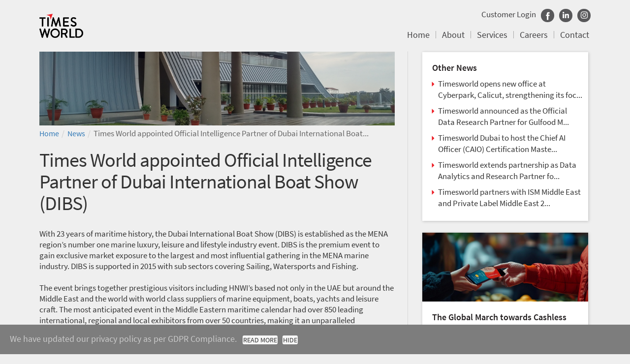

--- FILE ---
content_type: text/html; charset=UTF-8
request_url: https://www.timesworld.com/news/dubai-international-boat-show-dibs
body_size: 10053
content:
<!DOCTYPE html>
<html lang="en">
  <head>
    <meta http-equiv="Content-Type" content="text/html; charset=UTF-8" />
    <meta http-equiv="X-UA-Compatible" content="IE=edge">
    <meta name="viewport" content="width=device-width, initial-scale=1.0, user-scalable=0, minimum-scale=1.0, maximum-scale=1.0">
    <meta name="csrf-token" content="7pBBBTgWpsRChAZbG0fnLqd0XPejxG6SU38kfOJC" />
    <link rel="icon" href="https://www.timesworld.com/favicon.png" type="image/png" />
<!--    <link href="https://fonts.googleapis.com/css?family=Source+Sans+Pro" rel="stylesheet">
    <link href="https://fonts.googleapis.com/css?family=Source+Sans+Pro:600" rel="stylesheet">-->
    
    <link href="https://www.timesworld.com/vendor/lightgallery/css/lightgallery.min.css" rel="stylesheet">
    <link href="https://www.timesworld.com/css/bootstrap.min.css" rel="stylesheet" type="text/css"/>
    <link rel="stylesheet" href="https://cdnjs.cloudflare.com/ajax/libs/font-awesome/4.5.0/css/font-awesome.min.css">
    <link href="https://www.timesworld.com/css/styles.css" rel="stylesheet" type="text/css"/> 
    <link href="https://www.timesworld.com/css/slick.min.css" rel="stylesheet" type="text/css"/>   
    <link href="https://www.timesworld.com/vendor/datepicker/datepicker3.css" rel="stylesheet" type="text/css"/>   
    <!-- SEO meta data -->
    <title>Times World appointed Official Intelligence Partner of Dubai International Boat Show (DIBS)</title>
    <meta name="description" content="As a leading provider of data analytics and technology solutions, Timesworld offers a wide range of services to help organizations make data-driven decisions that drive growth and success. With extensive expertise in data analysis, artificial intelligence, and machine learning, Timesworld delivers customized solutions that meet the unique needs and challenges of clients across various industries.">
    <meta name="keywords" content="Timesworld, Timesworld Media and Technology, Timesworld Research and Analytics, Timesworld Data Solutions, Timesworld Dubai, Timesworld India, Timesworld Canada, market research services, data analytics company, AI-driven insights, data management solutions, digital transformation partner, GDPR-compliant research, technology-enabled research, consumer insights, public sector research, healthcare data analytics, B2B market intelligence, government research solutions, brand tracking and sentiment analysis, AI in research, ethical data handling, ISO 9001 certified, ISO 27001 certified, GDPR registered, ICO registered, ESOMAR member firm, research company in UAE, data solutions in EMEA, data solutions in APAC, market research in Canada, Dubai-based analytics firm, global data partner">
    <link rel="canonical" href="https://www.timesworld.com/news/dubai-international-boat-show-dibs" />
    <link rel="pingback" href=""/>
    <meta property="og:type" content="website"/>
    <meta property="og:url" content="https://www.timesworld.com/news/dubai-international-boat-show-dibs"/>
    <meta property="og:title" content="Times World appointed Official Intelligence Partner of Dubai International Boat Show (DIBS)" />
        <meta property="og:image" content="https://www.timesworld.com/images/default-og.png" />
        <meta property="og:image:width" content="1200" />
    <meta property="og:image:height" content="630" />
    <meta property="og:site_name" content="Timesworld"/>
    <meta property="og:description" content="As a leading provider of data analytics and technology solutions, Timesworld offers a wide range of services to help organizations make data-driven decisions that drive growth and success. With extensive expertise in data analysis, artificial intelligence, and machine learning, Timesworld delivers customized solutions that meet the unique needs and challenges of clients across various industries."/>
        
    <!-- Font Awesome -->
<!--    <link rel="stylesheet" href="https://cdnjs.cloudflare.com/ajax/libs/font-awesome/4.5.0/css/font-awesome.min.css">-->
    <!-- Ionicons -->
<!--    <link rel="stylesheet" href="https://cdnjs.cloudflare.com/ajax/libs/ionicons/2.0.1/css/ionicons.min.css">-->
	<!--<script src="js/jquery-3.1.1.min.js" type="text/javascript"></script>--> 
    <script src="https://www.timesworld.com/js/jquery-2.2.0.min.js"></script>
    <script src="https://www.timesworld.com/js/easing.min.js" type="text/javascript"></script>
    <script src="https://www.timesworld.com/js/custom_scripts.js" type="text/javascript"></script>
    <script src="https://www.timesworld.com/vendor/datepicker/bootstrap-datepicker.js" type="text/javascript"></script>
    <!-- Google Tag Manager -->
    <script>(function(w,d,s,l,i){w[l]=w[l]||[];w[l].push({'gtm.start':
    new Date().getTime(),event:'gtm.js'});var f=d.getElementsByTagName(s)[0],
    j=d.createElement(s),dl=l!='dataLayer'?'&l='+l:'';j.async=true;j.src=
    'https://www.googletagmanager.com/gtm.js?id='+i+dl;f.parentNode.insertBefore(j,f);
    })(window,document,'script','dataLayer','GTM-M8ZBV39');</script>
    <!-- End Google Tag Manager -->

	  <script type="text/javascript">
		(function(c,l,a,r,i,t,y){
			c[a]=c[a]||function(){(c[a].q=c[a].q||[]).push(arguments)};
			t=l.createElement(r);t.async=1;t.src="https://www.clarity.ms/tag/"+i;
			y=l.getElementsByTagName(r)[0];y.parentNode.insertBefore(t,y);
		})(window, document, "clarity", "script", "jbia1bni9d");
	</script>

    <script type='application/ld+json'> 
        {
         "@context": "http://www.schema.org",
         "@type": "WebSite",
         "name": "timesworld.com",
         "alternateName": "Times World",
         "url": "https://www.timesworld.com",
         "potentialAction": {
                "@type": "SearchAction",
                "target": "https://www.timesworld.com/search?q={search_term_string}",
                "query-input": "required name=search_term_string"
                }
        }
        </script>
        <script type="application/ld+json">
        {
          "@context": "https://schema.org",
          "@type": "Organization",
          "name": "Times World",
          "url": "https://timesworld.com/",
          "logo": "https://www.timesworld.com/public/images/logo.png",
          "sameAs": [
            "https://www.facebook.com/timesworldtech/",
            "https://www.instagram.com/timesworld.ig/",
            "https://www.linkedin.com/company/timesworld-technologies/",
            "https://www.timesworld.com/"
          ]
        }
        </script>
        <script type="application/ld+json">
        {
         "@context": "https://schema.org",
         "@type": "ContactPoint",
         "telephone": "+97142460130",
         "contactType": "Sales",
         "email":"hello@timesworld.com"
        }

        </script>
        <script type="application/ld+json">
        {
         "@context": "http://schema.org/",
         "@type": "Product",
         "name": "Market Research and Data Analytics",
            "description": "Leading Data Research Firm",
            "brand": {
                "@type": "Thing",
                "name": "Times World"
            },
            "aggregateRating": {
                "@type": "AggregateRating",
                "ratingValue": "4.9",
                "ratingCount": "1048"
            }
        }
        </script>
  </head>
  
  <body  >
    <!-- Google Tag Manager (noscript) -->
    <noscript><iframe src=https://www.googletagmanager.com/ns.html?id=GTM-M8ZBV39
    height="0" width="0" style="display:none;visibility:hidden"></iframe></noscript>
    <!-- End Google Tag Manager (noscript) -->

    <div id="container" class="container-fluid">

        <!-- HEADER area starts here -->
        <div id="pageHeader" class="innerHeader">
        	<div class="divCenter"> 
            
                <!--<h1>Times World Information Technology</h1>-->

                <div class="row">
                    <div class="col-sm-2 col-xs-5">
                        <a class="pageLogo" href="https://www.timesworld.com/">
                            <img src="https://www.timesworld.com/images/logo.png?v=1.0.1" alt="logo"/>
                       	</a>
                        <div class="clearFix"></div>
                    </div>
                    <div class="col-sm-10 col-xs-7 header-right">
                        <menu class="socialMenu">
                                                        <a class="customer-login" href="https://www.timesworld.com/login" title="Customer login">Customer Login</a>
                                                        <ul>
                                                                <li class="btnFacebook"><a target="_blank" href="https://www.facebook.com/timesworldtech/" title="Facebook">Facebook</a></li>
                                 
                                                                <li class="btnLinkedIn"><a target="_blank" href="https://www.linkedin.com/company/timesworld-technologies/" title="LinkedIn">LinkedIn</a></li>
                                                                                                 <li class="btnInsta"><a target="_blank" href="https://www.instagram.com/timesworld.ig/" title="Instagram">Instagram</a></li>
                                 
                            </ul>
                            <br clear="all"/>
                        </menu>
                        <nav class="topMenu">                             
                            <ul>
                                <li class=""><a href="https://www.timesworld.com/">Home</a></li>
                                <li class=""><a href="https://www.timesworld.com/about-timesworld">About</a></li>
                                <li class=""><a href="https://www.timesworld.com/services">Services</a></li>
                                
                                <li class=""><a href="https://www.timesworld.com/careers">Careers</a></li>
                                <li class=""><a href="https://www.timesworld.com/contact">Contact </a></li>
                            </ul>                             
                        </nav>
                    	<span class="btnMenu">Menu</span>
                        
                        <div class="clearFix"></div>                  
                    </div>
                </div> 
                <div class="clearFix"></div>
          	</div>
        </div>
        
        
        <!-- PAGE CONTENT area starts here -->
        <div id="pageContent">
            <div class="divCenter innerPage">
            
                <div class="row">
                    <div class="leftHolder col-sm-8">
                    <div class="bannerHolder">
    <ul class="regular">
           
        <li>
            <div class="bannerItem">
                <div class="textHolder inner">
                                                                            </div>
                <figure>
                 <img src="https://www.timesworld.com/storage/banners/1538721786-bkd.jpg" alt="">
                </figure>
            </div>
        </li>
            </ul>
</div>

                    <div class="page-header">
                             
    <ul class="breascrumb">
        <li><a href="https://www.timesworld.com/" title="Home">Home</a><span>/</span></li>
        <li><a href="https://www.timesworld.com/news" title="Home">News</a><span>/</span></li>
        <li>Times World appointed Official Intelligence Partner of Dubai International Boat...</li>
    </ul>
    <h1>Times World appointed Official Intelligence Partner of Dubai International Boat Show (DIBS)</h1>
                    </div>
                     
    With 23 years of maritime history, the Dubai International Boat Show (DIBS) is established as the MENA region’s number one marine luxury, leisure and lifestyle industry event. DIBS is the premium event to gain exclusive market exposure to the largest and most influential gathering in the MENA marine industry. DIBS is supported in 2015 with sub sectors covering Sailing, Watersports and Fishing.<br>
<br>
The event brings together prestigious visitors including HNWI’s based not only in the UAE but around the Middle East and the world with world class suppliers of marine equipment, boats, yachts and leisure craft. The most anticipated event in the Middle Eastern maritime calendar had over 850 leading international, regional and local exhibitors from over 50 countries, making it an unparalleled<br>
platform for exhibitors to showcase boats and products to the Middle East’s and International marine investors and enthusiasts<br>
<br>
WebSight has been appointed the OFFICIAL INTELLIGENCE PARTNER of the event. We are proud of this association.   

                    </div>
                    
                    <aside class="col-sm-4 rightHolder">
                     <div class="side-relate-links">
    
    <div class="homeItemList">
        <h4>Other News</h4>
                <a title="Timesworld opens new office at Cyberpark, Calicut, strengthening its focus on innovation and future-ready talent" href="https://www.timesworld.com/news/timesworld-opens-new-office-at-cyberpark-calicut" class="">Timesworld opens new office at Cyberpark, Calicut, strengthening its foc...</a>
         
                <a title="Timesworld announced as the Official Data Research Partner for Gulfood Manufacturing 2025" href="https://www.timesworld.com/news/timesworld-the-official-data-research-partner-gulfood-manufacturing-2025" class="">Timesworld announced as the Official Data Research Partner for Gulfood M...</a>
         
                <a title="Timesworld Dubai to host the Chief AI Officer (CAIO) Certification Masterclass" href="https://www.timesworld.com/news/chief-ai-officer-caio-certification-masterclass-dubai" class="">Timesworld Dubai to host the Chief AI Officer (CAIO) Certification Maste...</a>
         
                <a title="Timesworld extends partnership as Data Analytics and Research Partner for Ru’ya, Careers UAE 2025" href="https://www.timesworld.com/news/timesworld-extends-partnership-as-data-analytics-and-research-partner-for-ruya-careers-uae-2025" class="">Timesworld extends partnership as Data Analytics and Research Partner fo...</a>
         
                <a title="Timesworld partners with ISM Middle East and Private Label Middle East 2025" href="https://www.timesworld.com/news/timesworld-partners-with-ism-middle-east-and-private-label-middle-east-2025" class="">Timesworld partners with ISM Middle East and Private Label Middle East 2...</a>
         
           
    </div>
</div>


<ul class="sideitem regular">
            <li><div class="homeItemList">
        
                        <figure><img src="https://www.timesworld.com/storage/posts/1743475247-3c1f0534b01e1e71d3588ebb1f1c3e27.png" alt="Understanding FOIPPA: British Columbia’s privacy framework in a global context" title="" /></figure>
                    
        <h4>Understanding FOIPPA: British Columbia’s privacy framework in a global context</h4>
        <div class="description">
            At Timesworld, privacy and data protection are foundational to how we design 
systems, manage information, and serve our clients around the world. In the 
context of Canada, thre...
        </div>
        <hr/>
        <ul class="ItemMenu">
            <li><a href="https://www.timesworld.com/articles/understanding-foippa-british-columbias-privacy-framework-in-a-global-context" class="btn btn-default btnReadMore no-margin-lt">Read More</a></li>
<!--            <li><a href="javascript:void(0);" data-id="111" class="photos-view" >PHOTOS IN ACTION</a></li>
            <li><a href="javascript:">CASE STUDY</a></li>-->
        </ul>
        </div></li> 
            <li><div class="homeItemList">
        
                        <figure><img src="https://www.timesworld.com/storage/posts/1743285603-062cb197f3c5b219ac4d2be06391df6e.jpg" alt="The Global March towards Cashless Economies" title="" /></figure>
                    
        <h4>The Global March towards Cashless Economies</h4>
        <div class="description">
            In recent years, the world has seen a significant shift toward cashless 
transactions, with governments, businesses, and consumers adopting digital 
payment solutions at unpreced...
        </div>
        <hr/>
        <ul class="ItemMenu">
            <li><a href="https://www.timesworld.com/articles/the-global-march-towards-cashless-economies" class="btn btn-default btnReadMore no-margin-lt">Read More</a></li>
<!--            <li><a href="javascript:void(0);" data-id="110" class="photos-view" >PHOTOS IN ACTION</a></li>
            <li><a href="javascript:">CASE STUDY</a></li>-->
        </ul>
        </div></li> 
            <li><div class="homeItemList">
        
                        <figure><img src="https://www.timesworld.com/storage/posts/1723181160-dad68a09f5b95945f27bd08653419caa.jpg" alt="The world’s first comprehensive AI law, the EU Artificial Intelligence Act is here." title="" /></figure>
                    
        <h4>The world’s first comprehensive AI law, the EU Artificial Intelligence Act is here.</h4>
        <div class="description">
            The European Union has introduced new legislation on artificial intelligence: The EU AI Act. It lays the foundations for the regulation of AI in the EU.As part of its digital strat...
        </div>
        <hr/>
        <ul class="ItemMenu">
            <li><a href="https://www.timesworld.com/articles/eu-artificial-intelligence-act-2024" class="btn btn-default btnReadMore no-margin-lt">Read More</a></li>
<!--            <li><a href="javascript:void(0);" data-id="104" class="photos-view" >PHOTOS IN ACTION</a></li>
            <li><a href="javascript:">CASE STUDY</a></li>-->
        </ul>
        </div></li> 
       </ul>

                    </aside>
                    
                </div>
                
                <div class="clearFix"></div>
                
            </div>    
            <hr class="dotted"/>
                                     <div class="divCenter">
                <div class="homeClient"><ul class="carouselHome">                 <li> <a href="https://www.dubaichamber.com/en/home/" target="_blank" title="Dubai Chambers">  
                <img src="https://www.timesworld.com/storage/clients/Dubai-Chambers.png"  />  </a>  </li>
         
                        <li> <a href="https://www.dm.gov.ae/" target="_blank" title="Dubai Municipality">  
                <img src="https://www.timesworld.com/storage/clients/dm1.png"  />  </a>  </li>
         
                        <li> <a href="https://www.dso.ae/" target="_blank" title="Dubai Silicon Oasis">  
                <img src="https://www.timesworld.com/storage/clients/Silicon-oasis.png"  />  </a>  </li>
         
                        <li> <a href="https://www.dubaicommercity.ae/" target="_blank" title="Dubai Commercity">  
                <img src="https://www.timesworld.com/storage/clients/Dubai Commerce City.png"  />  </a>  </li>
         
                        <li> <a href="https://www.dubaisouth.ae/en" target="_blank" title="Dubai South">  
                <img src="https://www.timesworld.com/storage/clients/Dubai-South.png"  />  </a>  </li>
         
                        <li> <a href="https://www.thesaudifoodshow.com/" target="_blank" title="The Saudi Food Show">  
                <img src="https://www.timesworld.com/storage/clients/Saudi-Gulf-Food.png"  />  </a>  </li>
         
                        <li> <a href="https://dans.gov.ae/" target="_blank" title="Dubai Air Navigation Services">  
                <img src="https://www.timesworld.com/storage/clients/dans.png"  />  </a>  </li>
         
                        <li> <a href="https://amityuniversity.ae/" target="_blank" title="Amity University">  
                <img src="https://www.timesworld.com/storage/clients/Amity.png"  />  </a>  </li>
         
                        <li> <a href="https://aurak.ac.ae/" target="_blank" title="American University of Ras Al Khaimah">  
                <img src="https://www.timesworld.com/storage/clients/AURAK.png"  />  </a>  </li>
         
                        <li> <a href="https://www.mediaoffice.abudhabi/en/topic/abu-dhabi-executive-council/" target="_blank" title="Abu Dhabi Executive Council">  
                <img src="https://www.timesworld.com/storage/clients/Abu Dhabi Executive Council.png"  />  </a>  </li>
         
                        <li> <a href="https://www.dubaidet.gov.ae" target="_blank" title="Dubai Economy and Tourism">  
                <img src="https://www.timesworld.com/storage/clients/Dubai Economy and Tourism.png"  />  </a>  </li>
         
                        <li> <a href="https://www.rta.ae" target="_blank" title="Roads and Transport Authority">  
                <img src="https://www.timesworld.com/storage/clients/rta 1.png"  />  </a>  </li>
         
                        <li> <a href="https://www.cocojalila.com/" target="_blank" title="Coco Jalila Chocolates">  
                <img src="https://www.timesworld.com/storage/clients/cocojalila-logo 1.png"  />  </a>  </li>
         
                        <li> <a href="https://www.dafz.ae/en/" target="_blank" title="Dubai Airport Freezone">  
                <img src="https://www.timesworld.com/storage/clients/Dubai Airport Freezone.png"  />  </a>  </li>
         
                        <li> <a href="https://www.dubaisouth.ae/en/work/freezone" target="_blank" title="Dubai Aviation City Corporation">  
                <img src="https://www.timesworld.com/storage/clients/DACC.png"  />  </a>  </li>
         
                        <li> <a href="https://dubailand.gov.ae" target="_blank" title="Dubai Land Department">  
                <img src="https://www.timesworld.com/storage/clients/MicrosoftTeams-image (137).png"  />  </a>  </li>
         
                        <li> <a href="https://www.diez.ae" target="_blank" title="Dubai Integrated Economic Zones Authority (DIEZ)">  
                <img src="https://www.timesworld.com/storage/clients/DIEZ_Logo-removebg-preview.png"  />  </a>  </li>
         
                        <li> <a href="https://www.dubaipetroleum.ae" target="_blank" title="Dubai Petroleum">  
                <img src="https://www.timesworld.com/storage/clients/Dubai_Petroleum.jpg"  />  </a>  </li>
         
                        <li> <a href="https://dubaiculture.gov.ae/" target="_blank" title="Dubai Culture &amp; Arts Authority">  
                <img src="https://www.timesworld.com/storage/clients/Dubai_culture.jpg"  />  </a>  </li>
         
                        <li> <a href="https://dubaipolice.gov.ae" target="_blank" title="Dubai Police">  
                <img src="https://www.timesworld.com/storage/clients/Police.png"  />  </a>  </li>
         
                        <li> <a href="https://ishraqhospitality.com/en/" target="_blank" title="Ishraq Hospitality">  
                <img src="https://www.timesworld.com/storage/clients/MicrosoftTeams-image (144).png"  />  </a>  </li>
         
                        <li> 
                <img src="https://www.timesworld.com/storage/clients/3-Department-of-digital-ajman.jpg"  />  </li>
         
                        <li> <a href="https://www.thefund.ae" target="_blank" title="The Fund">  
                <img src="https://www.timesworld.com/storage/clients/The_Fund_logo.jpg"  />  </a>  </li>
         
                        <li> <a href="https://www.itc.gov.ae/en" target="_blank" title="Integrated Transport Centre">  
                <img src="https://www.timesworld.com/storage/clients/ITC.png"  />  </a>  </li>
         
                        <li> <a href="https://eischools.ae/" target="_blank" title="Emirates International School">  
                <img src="https://www.timesworld.com/storage/clients/EIS.jpg"  />  </a>  </li>
         
                        <li> <a href="https://www.ruyacareers.ae" target="_blank" title="Ru&#039;ya Careers">  
                <img src="https://www.timesworld.com/storage/clients/r_SbAa0y_400x400-removebg-preview.png"  />  </a>  </li>
         
                        <li> 
                <img src="https://www.timesworld.com/storage/clients/Spinvid_Logo-removebg-preview.png"  />  </li>
         
                        <li> 
                <img src="https://www.timesworld.com/storage/clients/Alpha Palliative Care_logo.jpg"  />  </li>
         
                        <li> <a href="https://www.tecnomicsystems.com" target="_blank" title="Tecnomic Systems">  
                <img src="https://www.timesworld.com/storage/clients/Techonomics_logo.jpg"  />  </a>  </li>
         
                        <li> <a href="https://dea.ae/" target="_blank" title="Dubai Entrepreneurship Academy">  
                <img src="https://www.timesworld.com/storage/clients/DEA.png"  />  </a>  </li>
         
                        <li> <a href="https://babioledubai.com/" target="_blank" title="Babiole Dubai">  
                <img src="https://www.timesworld.com/storage/clients/MicrosoftTeams-image (138).png"  />  </a>  </li>
         
                        <li> <a href="https://www.stefanos.ae" target="_blank" title="Stefanos">  
                <img src="https://www.timesworld.com/storage/clients/MicrosoftTeams-image (142).png"  />  </a>  </li>
         
                        <li> <a href="https://www.fuzecaffe.ae" target="_blank" title="Fuze Caffe&#039;">  
                <img src="https://www.timesworld.com/storage/clients/MicrosoftTeams-image__139_-removebg-preview.png"  />  </a>  </li>
         
                        <li> <a href="https://www.ilpastaiodubai.ae" target="_blank" title="Il Pastaio Dubai">  
                <img src="https://www.timesworld.com/storage/clients/MicrosoftTeams-image (143).png"  />  </a>  </li>
         
                        <li> <a href="https://www.gonpachidubai.ae/" target="_blank" title="Gonpachi Dubai">  
                <img src="https://www.timesworld.com/storage/clients/MicrosoftTeams-image (140).png"  />  </a>  </li>
         
                        <li> <a href="https://www.southcentraldubai.com/" target="_blank" title="South Central">  
                <img src="https://www.timesworld.com/storage/clients/MicrosoftTeams-image (145).png"  />  </a>  </li>
         
                        <li> 
                <img src="https://www.timesworld.com/storage/clients/uowd-logo.png"  />  </li>
         
                        <li> 
                <img src="https://www.timesworld.com/storage/clients/Marriott-INT.png"  />  </li>
         
                        <li> 
                <img src="https://www.timesworld.com/storage/clients/dubai_sme_logo.png"  />  </li>
         
                        <li> 
                <img src="https://www.timesworld.com/storage/clients/dubaiAirports.png"  />  </li>
         
                        <li> 
                <img src="https://www.timesworld.com/storage/clients/Dubai World Trade Center.jpg"  />  </li>
         
                        <li> 
                <img src="https://www.timesworld.com/storage/clients/Emaar-2.png"  />  </li>
         
                        <li> 
                <img src="https://www.timesworld.com/storage/clients/Habtoor_Palace_Dubai.png"  />  </li>
         
                        <li> 
                <img src="https://www.timesworld.com/storage/clients/alabbar.png"  />  </li>
         
                        <li> 
                <img src="https://www.timesworld.com/storage/clients/Crowne_Plaza_Dubai_Marina.png"  />  </li>
         
                        <li> 
                <img src="https://www.timesworld.com/storage/clients/EZ Dubai- DS.png"  />  </li>
         
                        <li> 
                <img src="https://www.timesworld.com/storage/clients/AJCCC.png"  />  </li>
         
                        <li> 
                <img src="https://www.timesworld.com/storage/clients/burj_khalifa_logo.png"  />  </li>
         
                        <li> 
                <img src="https://www.timesworld.com/storage/clients/Habtoor Hospitality.png"  />  </li>
         
                        <li> 
                <img src="https://www.timesworld.com/storage/clients/AC_Hotels.png"  />  </li>
         
                        <li> 
                <img src="https://www.timesworld.com/storage/clients/Laperle_Logo_250x250.png"  />  </li>
         
                        <li> 
                <img src="https://www.timesworld.com/storage/clients/IAP_Logo_250x250.png"  />  </li>
         
                        <li> 
                <img src="https://www.timesworld.com/storage/clients/Aloft (1).png"  />  </li>
         
                        <li> 
                <img src="https://www.timesworld.com/storage/clients/Gitex-Shopper.png"  />  </li>
         
                        <li> 
                <img src="https://www.timesworld.com/storage/clients/MINT_Logo.png"  />  </li>
         
                        <li> 
                <img src="https://www.timesworld.com/storage/clients/Marriott.png"  />  </li>
         
                        <li> 
                <img src="https://www.timesworld.com/storage/clients/Jotun UAE Ltd. (LLC).png"  />  </li>
         
                        <li> 
                <img src="https://www.timesworld.com/storage/clients/KHDA.png"  />  </li>
         
                        <li> 
                <img src="https://www.timesworld.com/storage/clients/Aspire Katara Hospitality.png"  />  </li>
         
                        <li> 
                <img src="https://www.timesworld.com/storage/clients/Hilton_Dubai_Al_HabtoorCity.png"  />  </li>
         
                        <li> 
                <img src="https://www.timesworld.com/storage/clients/Axiom Telecom.png"  />  </li>
         
                        <li> 
                <img src="https://www.timesworld.com/storage/clients/Autograph_Collection.png"  />  </li>
         
                        <li> 
                <img src="https://www.timesworld.com/storage/clients/Armani Hotel Dubai.png"  />  </li>
         
                        <li> 
                <img src="https://www.timesworld.com/storage/clients/AHI Carrier FZC.png"  />  </li>
         
                        <li> 
                <img src="https://www.timesworld.com/storage/clients/Future Tech.png"  />  </li>
         
                        <li> 
                <img src="https://www.timesworld.com/storage/clients/Makarem.png"  />  </li>
         
                        <li> 
                <img src="https://www.timesworld.com/storage/clients/Dubai International Boat Show.png"  />  </li>
         
                        <li> 
                <img src="https://www.timesworld.com/storage/clients/JW_Marriott.png"  />  </li>
         
                        <li> 
                <img src="https://www.timesworld.com/storage/clients/InterContinental Dubai Festival City.png"  />  </li>
         
                        <li> 
                <img src="https://www.timesworld.com/storage/clients/gitex.png"  />  </li>
         
                        <li> 
                <img src="https://www.timesworld.com/storage/clients/motoshow.png"  />  </li>
         
                        <li> 
                <img src="https://www.timesworld.com/storage/clients/Cp_london.png"  />  </li>
         
                        <li> 
                <img src="https://www.timesworld.com/storage/clients/Delta.png"  />  </li>
         
                        <li> 
                <img src="https://www.timesworld.com/storage/clients/BOA Lounge.png"  />  </li>
         
                        <li> 
                <img src="https://www.timesworld.com/storage/clients/Dubai International Jewellery Week.png"  />  </li>
         
                        <li> 
                <img src="https://www.timesworld.com/storage/clients/Bablio.png"  />  </li>
         
                        <li> 
                <img src="https://www.timesworld.com/storage/clients/Sheraton.png"  />  </li>
         
                        <li> 
                <img src="https://www.timesworld.com/storage/clients/Habtoor_Polo_Resort.png"  />  </li>
         
                        <li> 
                <img src="https://www.timesworld.com/storage/clients/BLIND DRAGON.png"  />  </li>
         
                        <li> 
                <img src="https://www.timesworld.com/storage/clients/Dac.png"  />  </li>
         
                        <li> 
                <img src="https://www.timesworld.com/storage/clients/Grand Hills, a Luxury Collection Hotel &amp; Spa, Broumana.png"  />  </li>
         
                        <li> 
                <img src="https://www.timesworld.com/storage/clients/Gulf_Film.png"  />  </li>
         
                        <li> 
                <img src="https://www.timesworld.com/storage/clients/Surface11_Logo_250x250.png"  />  </li>
         
                        <li> 
                <img src="https://www.timesworld.com/storage/clients/Lemerdian.png"  />  </li>
         
                        <li> 
                <img src="https://www.timesworld.com/storage/clients/Andreeas.png"  />  </li>
         
                        <li> 
                <img src="https://www.timesworld.com/storage/clients/gemec.png"  />  </li>
         
                        <li> 
                <img src="https://www.timesworld.com/storage/clients/Planet_Green_Logo_250x250.png"  />  </li>
         
                        <li> 
                <img src="https://www.timesworld.com/storage/clients/Ship_Squad.png"  />  </li>
         
                        <li> 
                <img src="https://www.timesworld.com/storage/clients/Courtyard.png"  />  </li>
         
                        <li> 
                <img src="https://www.timesworld.com/storage/clients/the44.png"  />  </li>
         
                        <li> 
                <img src="https://www.timesworld.com/storage/clients/Ressidence_Inn.png"  />  </li>
         
                        <li> 
                <img src="https://www.timesworld.com/storage/clients/Al Rayyan Tourism Investment Company.png"  />  </li>
         
                        <li> 
                <img src="https://www.timesworld.com/storage/clients/Luxury_Collection.png"  />  </li>
         
                        <li> 
                <img src="https://www.timesworld.com/storage/clients/W_hotels.png"  />  </li>
         
                        <li> 
                <img src="https://www.timesworld.com/storage/clients/Accenture_Logo-2.png"  />  </li>
         
                        <li> 
                <img src="https://www.timesworld.com/storage/clients/Westin.png"  />  </li>
         
                        <li> 
                <img src="https://www.timesworld.com/storage/clients/Dubai Polo &amp; Equestrian Club.jpg"  />  </li>
         
                        <li> 
                <img src="https://www.timesworld.com/storage/clients/Al Bariq Cleaning Equipment LLC.png"  />  </li>
         
                        <li> 
                <img src="https://www.timesworld.com/storage/clients/Tribute_Portfolio.png"  />  </li>
         
                        <li> 
                <img src="https://www.timesworld.com/storage/clients/Edition_Logo.png"  />  </li>
         
                        <li> 
                <img src="https://www.timesworld.com/storage/clients/Catobo.png"  />  </li>
         
                        <li> 
                <img src="https://www.timesworld.com/storage/clients/V Hotel_dubai.png"  />  </li>
         
                        <li> 
                <img src="https://www.timesworld.com/storage/clients/Chapati &amp; Karak Ltd.png"  />  </li>
         
                        <li> 
                <img src="https://www.timesworld.com/storage/clients/Ajman Saray, a Luxury Collection Resort.png"  />  </li>
         
                        <li> 
                <img src="https://www.timesworld.com/storage/clients/Al Bustan Palace - Ritz Carlton.png"  />  </li>
         
                        <li> 
                <img src="https://www.timesworld.com/storage/clients/Al Manara, a Luxury Collection Hotel, Saraya Aqaba.png"  />  </li>
         
                        <li> 
                <img src="https://www.timesworld.com/storage/clients/Arabian Ranches Golf Club.png"  />  </li>
         
                        <li> 
                <img src="https://www.timesworld.com/storage/clients/The_Ritz_Carlton.png"  />  </li>
         
                        <li> 
                <img src="https://www.timesworld.com/storage/clients/Marriott_Executive_Appartments.png"  />  </li>
         
                        <li> 
                <img src="https://www.timesworld.com/storage/clients/Habtoor Grand Beach Resort AC.png"  />  </li>
         
                        <li> 
                <img src="https://www.timesworld.com/storage/clients/AMASCO.png"  />  </li>
         
                        <li> 
                <img src="https://www.timesworld.com/storage/clients/Eldiar Furniture &amp; Design.png"  />  </li>
         
                        <li> 
                <img src="https://www.timesworld.com/storage/clients/Crest Energy Services.png"  />  </li>
         
                        <li> 
                <img src="https://www.timesworld.com/storage/clients/DMYC-logo.jpg"  />  </li>
         
                        <li> 
                <img src="https://www.timesworld.com/storage/clients/Rennaissance.png"  />  </li>
         
                        <li> 
                <img src="https://www.timesworld.com/storage/clients/EngageDXB-Logo.png"  />  </li>
         
                        <li> 
                <img src="https://www.timesworld.com/storage/clients/Fluidra Middle East.png"  />  </li>
         
                        <li> 
                <img src="https://www.timesworld.com/storage/clients/CrimsonLogic Pte Ltd.png"  />  </li>
         
                        <li> 
                <img src="https://www.timesworld.com/storage/clients/ETAM.jpg"  />  </li>
         
                        <li> 
                <img src="https://www.timesworld.com/storage/clients/Forthside Group.png"  />  </li>
         
                        <li> 
                <img src="https://www.timesworld.com/storage/clients/Fourpoint.png"  />  </li>
         
                        <li> 
                <img src="https://www.timesworld.com/storage/clients/Horizon lounge.png"  />  </li>
         
                        <li> 
                <img src="https://www.timesworld.com/storage/clients/GAIA_WIND.png"  />  </li>
         
                        <li> 
                <img src="https://www.timesworld.com/storage/clients/IPSA Capital.png"  />  </li>
         
                        <li> 
                <img src="https://www.timesworld.com/storage/clients/La Ville Hotel &amp; Apartments Citywalk.png"  />  </li>
         
                        <li> 
                <img src="https://www.timesworld.com/storage/clients/Marriott Vacation Club Intl.png"  />  </li>
         
                        <li> 
                <img src="https://www.timesworld.com/storage/clients/PESCO Energy Field Services &amp; Contracti.png"  />  </li>
         
                        <li> 
                <img src="https://www.timesworld.com/storage/clients/Mazrui Holdings LLC.png"  />  </li>
         
                        <li> 
                <img src="https://www.timesworld.com/storage/clients/St-Regis.png"  />  </li>
         
                        <li> 
                <img src="https://www.timesworld.com/storage/clients/Metropolitan Medical Marketing Company.png"  />  </li>
         
                        <li> 
                <img src="https://www.timesworld.com/storage/clients/NovaVita.png"  />  </li>
         
                        <li> 
                <img src="https://www.timesworld.com/storage/clients/THE CITY GRILL.png"  />  </li>
         
                        <li> 
                <img src="https://www.timesworld.com/storage/clients/The Atrium at Al Habtoor City.png"  />  </li>
         
                        <li> 
                <img src="https://www.timesworld.com/storage/clients/Aleph-Rome.png"  />  </li>
         
                        <li> 
                <img src="https://www.timesworld.com/storage/clients/PROJECX General Trading LLC.png"  />  </li>
         
                        <li> 
                <img src="https://www.timesworld.com/storage/clients/XL Dubai.png"  />  </li>
         
                        <li> 
                <img src="https://www.timesworld.com/storage/clients/Philips Electronics Middle East.png"  />  </li>
         
                        <li> 
                <img src="https://www.timesworld.com/storage/clients/Sharq Village &amp; Spa (Ritz Carlton).png"  />  </li>
         
                        <li> 
                <img src="https://www.timesworld.com/storage/clients/Sisters Beauty Lounge.png"  />  </li>
         
                        <li> 
                <img src="https://www.timesworld.com/storage/clients/UB EMIRATES LLC.png"  />  </li>
         
                        <li> 
                <img src="https://www.timesworld.com/storage/clients/The Address Hotels + Resorts LLC.png"  />  </li>
         
                        <li> 
                <img src="https://www.timesworld.com/storage/clients/Style House Fashion Trading Company.png"  />  </li>
         
                        <li> 
                <img src="https://www.timesworld.com/storage/clients/THE ROSE &amp; CROWN DUBAI.png"  />  </li>
         
                        <li> 
                <img src="https://www.timesworld.com/storage/clients/UTS Carrier LLC.png"  />  </li>
         
                        <li> 
                <img src="https://www.timesworld.com/storage/clients/Vision X.png"  />  </li>
         
                        <li> 
                <img src="https://www.timesworld.com/storage/clients/IPWI.png"  />  </li>
         
                        <li> 
                <img src="https://www.timesworld.com/storage/clients/dtec.png"  />  </li>
         
                        <li> 
                <img src="https://www.timesworld.com/storage/clients/world-art-dubai.png"  />  </li>
         
                        <li> 
                <img src="https://www.timesworld.com/storage/clients/nokia.png"  />  </li>
         
                        <li> 
                <img src="https://www.timesworld.com/storage/clients/Metropolitan.png"  />  </li>
         
                        <li> 
                <img src="https://www.timesworld.com/storage/clients/Aloft-Star.png"  />  </li>
         
                        <li> 
                <img src="https://www.timesworld.com/storage/clients/tohsiba.png"  />  </li>
         
                        <li> 
                <img src="https://www.timesworld.com/storage/clients/The Address Montgomerie Dubai.png"  />  </li>
         
                        <li> 
                <img src="https://www.timesworld.com/storage/clients/metromed.png"  />  </li>
         
                        <li> 
                <img src="https://www.timesworld.com/storage/clients/Mazrui-Energy-Service.png"  />  </li>
         
                        <li> 
                <img src="https://www.timesworld.com/storage/clients/Dusup.png"  />  </li>
         
                        <li> 
                <img src="https://www.timesworld.com/storage/clients/poppy.png"  />  </li>
         
                        <li> 
                <img src="https://www.timesworld.com/storage/clients/observatory.png"  />  </li>
         
                        <li> 
                <img src="https://www.timesworld.com/storage/clients/adac.png"  />  </li>
         
                        <li> 
                <img src="https://www.timesworld.com/storage/clients/oliver.png"  />  </li>
         
                        <li> 
                <img src="https://www.timesworld.com/storage/clients/Faisal_jasim.png"  />  </li>
         
                        <li> 
                <img src="https://www.timesworld.com/storage/clients/tci.png"  />  </li>
         
                        <li> 
                <img src="https://www.timesworld.com/storage/clients/emax.png"  />  </li>
         
                        <li> 
                <img src="https://www.timesworld.com/storage/clients/gisec.png"  />  </li>
         
                        <li> 
                <img src="https://www.timesworld.com/storage/clients/zoco.png"  />  </li>
         
                        <li> 
                <img src="https://www.timesworld.com/storage/clients/tdcc.png"  />  </li>
         
                        <li> 
                <img src="https://www.timesworld.com/storage/clients/dijw.png"  />  </li>
         
                        <li> 
                <img src="https://www.timesworld.com/storage/clients/LAPITA.png"  />  </li>
         
                        <li> 
                <img src="https://www.timesworld.com/storage/clients/careers.png"  />  </li>
         
                        <li> 
                <img src="https://www.timesworld.com/storage/clients/5-grandGrill.png"  />  </li>
         
                        <li> 
                <img src="https://www.timesworld.com/storage/clients/dubai_international_boat_show.png"  />  </li>
         
                        <li> 
                <img src="https://www.timesworld.com/storage/clients/cumberland.png"  />  </li>
         
                        <li> 
                <img src="https://www.timesworld.com/storage/clients/Bleu-Blanc.png"  />  </li>
         
                        <li> 
                <img src="https://www.timesworld.com/storage/clients/timbre.png"  />  </li>
         
                        <li> 
                <img src="https://www.timesworld.com/storage/clients/Chival.png"  />  </li>
         
                        <li> 
                <img src="https://www.timesworld.com/storage/clients/Graze.png"  />  </li>
         
                        <li> 
                <img src="https://www.timesworld.com/storage/clients/cabsat.png"  />  </li>
         
         </ul></div>
<script type="text/javascript">
    $(document).on('ready', function () {
        $(".carouselHome").slick({dots:!1,infinite:!0,speed:6e3,slidesToShow:7,slidesToScroll:6,autoplaySpeed:1e3,arrows:!0,pauseOnHover:!0,responsive:[{breakpoint:1200,settings:{slidesToShow:5,slidesToScroll:4,infinite:!0}},{breakpoint:930,settings:{slidesToShow:4,slidesToScroll:3}},{breakpoint:768,settings:{slidesToShow:3,slidesToScroll:2}},{breakpoint:480,settings:{slidesToShow:2,slidesToScroll:1}}]});
    });
</script>
            </div> 
                                                
        </div>
        <div id="pageFooter">
    <div class="divCenter footerTop">
    <div class="row">
        <div class="col-md-8">
        <div class="row">
            <div class="col-md-6">
                <div class="footer-about">
                <a class="footerLogo" href="https://www.timesworld.com/">
                    <img src="https://www.timesworld.com/images/footerLogo.png" alt="logo"/>
                </a>
                <p>Leading provider of data management, market research, analytics and business intelligence solutions. Pioneer in data unification and bringing cognitive solutions to practical systems. <br><br></p>
                </div>                
            </div>
            <div class="col-md-6 col-xs-12">
                    <h5>Services</h5>
                    <ul class="footer-services"><li><a href="https://www.timesworld.com/services/data-management">Data Management for Marketing</a></li><li><a href="https://www.timesworld.com/services/data-research-analysis">Research & Analytic Insights</a></li><li><a href="https://www.timesworld.com/services/digital-transformation">Induction of Artificial Intelligence</a></li><li><a href="https://www.timesworld.com/services/user-experience">User Experience (UX) Design & Research</a></li><li><a href="https://www.timesworld.com/services/gdpr-compliance-consulting">Compliancy & Consulting</a></li><li><a href="https://www.timesworld.com/services/coding-development">Coding & Development</a></li><li><a href="https://www.timesworld.com/services/hospitality-solutions">Hospitality Solutions</a></li><li><a href="https://www.timesworld.com/services/cognitive-services">Induction of Cognitive Services</a></li><div class="clearfix"></div></ul>                         
            </div>
        </div>
        <div class="row padd-top-mob">
            <div class="col-md-12"><h5>Contact Co-Ordinates</h5></div>
                                <div class="col-md-3 col-sm-3 col-xs-12">                
                    <p>Times World Information Technology LLC<br />
Suite 304, Spectrum Building, <br />
Sheikh Rashid Road <br />
Post Box 49730, Dubai<br />
United Arab Emirates<br />
Tel: <a href="tel:0097142508130">+971 (4) 250 8130</a>
                    <br/>
                    <a href="https://g.page/Timesworld?share" target="_blank">Location map</a>
                    </p> 
                </div>
                <div class="col-md-3 col-sm-3 col-xs-12">
                    <p> <br/>   
                        01, Ground Floor, Sahya Tower<br />
Govt. Cyberpark Campus<br />
Calicut, Kerala, India 673 016      <br />
Tel: <a href="tel:00914952431830"> +91 (495) 243 1830</a>
                    </p>
                </div>
                <div class="col-md-3 col-sm-3 col-xs-12">
                    <p><br/>
                    2305, Floor 3, Yamuna Building,<br />
Technopark Campus Phase III<br />
Trivandrum, Kerala, India 695583<br />
Tel: <a href="tel:00918138801830"> +91 813 8801 830</a>
                    </p>
                </div>
                                <div class="col-md-3 col-sm-3 col-xs-12">
                    <p><br/>
                    2110 - 650, West Georgia Street<br />
Vancouver, BC V6B 4N8, Canada<br />
Phone: <a href="tel:+17782000160">+1 (778) 200-0160</a>
                    </p>
                </div>
                        </div>
        </div>
        <div class="col-sm-6 col-md-4">
               <div class="partnerLogo">
                   <p>Timesworld is certified for ISO 9001:2015 and ISO 27001:2022.</p>
                   <p class="copyRightText">Timesworld is registered with the ICO Data Protection Act 2018 No. ZA473769 and EU-GDPR knowledge certified by Information Security Institute & endorsed by European Risk Policy Institute. Timesworld is a corporate member of ESOMAR (European Society for Opinion and Market Research).</p>
				   <table  width="250" border="0" cellspacing="0" cellpadding="0">
                        <tr>
                            <td align="left" valign="top">
                                <img src="https://www.timesworld.com/images/Footer-Certificates.png?v=1.2" width="100%" />
                            </td>
                        </tr>
                        <tr>
                            <td align="left" valign="top">&nbsp;</td>
                        </tr>
                        <tr>
                            <td align="left" valign="bottom">
                                <a href="https://community.esomar.org/web/mmark_corporate/validation.php?id=1692" title="Esomar Membership Information" target="_blank">
                                <img src="https://www.timesworld.com/images/ESOMAR_corporate2025.png?v=1.2" width="100%" class="Footer-Certificates-1" />
                                </a>
                            </td>
                            
                        </tr>
                    </table>
                </div>
        </div>
        
        
        
    </div>
    <hr/>

    <div class="divCenter">
        <div class="col-md-6 quick-link">
            <!--<div class="secure col-md-4">
                 <script language="JavaScript" type="text/javascript">
                TrustLogo("https://www.timesworld.com/images/comodo_secure_seal_76x26_transp.png", "SC5", "none");
                </script>
                <a href="https://ssl.comodo.com/ev-ssl-certificates.php" id="comodoTL">EV SSL</a>
            </div>-->
            <div class="col-md-12">
            <ul class="footer-quick-links">
                <li><a href="https://www.timesworld.com/about-timesworld">About</a></li>
                <li><a href="https://www.timesworld.com/news">News</a></li>
                                <li><a href="https://www.timesworld.com/clients">Clients</a></li>
                                <li><a href="https://www.timesworld.com/testimonials">Testimonials</a></li>
                <li><a href="https://www.timesworld.com/articles">Reports & Articles</a></li>
                <!--<li><a href="https://www.timesworld.com/synopsis">Cases & Synopsis</a></li>-->
                <li><a href="https://www.timesworld.com/contact">Contact</a></li>
            </ul>
            </div>
        </div>
        <div class="col-md-6 no-padding">
           
            
            <p class="copyRightText">Copyright &copy; 2026 Timesworld. All Rights Reserved. &nbsp;&nbsp;&nbsp;<a href="https://www.timesworld.com/privacy-policy">Privacy Policy</a></p>
			
           
            
        </div>
        
    </div>
    
</div>
<div class="cleafix"></div>
<!-- GDPR footer bar  : start -->
<div id="gdpr" style="display: none;">
        <p class="text-center">
            We have updated our privacy policy as per GDPR Compliance.&nbsp;&nbsp;<br class="visible-xs-block">
            
            <a id="readMoreGdpr"  href="https://www.timesworld.com/privacy-policy" class="btn btn-sm btn-white">READ MORE</a>
            <a href="javascript:void(0);" onclick="$('#gdpr').slideUp();" class="btn btn-sm btn-white">HIDE</a>
        </p>
    </div>
<script type="text/javascript">
$(document).ready(function(){
    $('#readMoreGdpr').click(function(){ 
        $.cookie("gdpr_pop", true, { expires : 365 });
    })
    
    if($.cookie("gdpr_pop") != 'true' ){
        $('#gdpr').show();
    }
});
</script>
<!-- GDPR footer bar : end --> 

    </div>
    <script src="https://www.timesworld.com/js/slick.js" type="text/javascript"></script>
    <script type="text/javascript">
		$(document).on('ready', function() {
			$(".regular").slick({
				infinite: true,
				fade: false,
				dots: true,
				autoplaySpeed: 6000,
				speed: 1500,
                                autoplay:true,
                                pauseOnHover:true,
                                adaptiveHeight: true
			});
                        $(".regular1").slick({
				infinite: true,
				fade: false,
				dots: true,
				autoplaySpeed: 7000,
				speed: 1500,
                                autoplay:true,
                                pauseOnHover:true,
                                adaptiveHeight: true
			});
                        $(".regular2").slick({
				infinite: true,
				fade: false,
				dots: true,
				autoplaySpeed: 8000,
				speed: 1500,
                                autoplay:true,
                                pauseOnHover:true,
                                adaptiveHeight: true
			});
			
		
			$('.reviewCarousel').slick({
			  	infinite: true,
				fade: false,
				dots: true,
				autoplaySpeed: 3000,
				speed: 1500,
			});	
                        
                 //Sticky menu
                 var stickyHeaderTop = 30;
                    $(window).scroll(function(){
                     if( $(window).scrollTop() > stickyHeaderTop ) {
                       $('#pageHeader').addClass('fixedTop');
                     } else {
                       $('#pageHeader').removeClass('fixedTop');
                     }
                    });
    
    });
    </script>
<script src="https://www.timesworld.com/js/script.js" type="text/javascript"></script>    
<script type="text/javascript">
$(document).on('ready', function() {
		 // Ajax class calling
    $().customScript({ 
        baseDir :'', 
        baseUrl : "https://www.timesworld.com/", 
        loader : "https://www.timesworld.com/images/loading_1.gif" 
    }); 
});
</script>
<script src="https://www.timesworld.com/js/bootstrap.min.js"></script>
  
  </body>
</html>

--- FILE ---
content_type: text/css
request_url: https://www.timesworld.com/css/styles.css
body_size: 7767
content:
/* cyrillic-ext */

@font-face {
    font-family: 'Source Sans Pro';
    font-style: normal;
    font-weight: 400;
    src: local('Source Sans Pro Regular'), local('SourceSansPro-Regular'), url(https://fonts.gstatic.com/s/sourcesanspro/v11/6xK3dSBYKcSV-LCoeQqfX1RYOo3qNa7lqDY.woff2) format('woff2');
    unicode-range: U+0460-052F, U+1C80-1C88, U+20B4, U+2DE0-2DFF, U+A640-A69F, U+FE2E-FE2F;
}


/* cyrillic */

@font-face {
    font-family: 'Source Sans Pro';
    font-style: normal;
    font-weight: 400;
    src: local('Source Sans Pro Regular'), local('SourceSansPro-Regular'), url(https://fonts.gstatic.com/s/sourcesanspro/v11/6xK3dSBYKcSV-LCoeQqfX1RYOo3qPK7lqDY.woff2) format('woff2');
    unicode-range: U+0400-045F, U+0490-0491, U+04B0-04B1, U+2116;
}


/* greek-ext */

@font-face {
    font-family: 'Source Sans Pro';
    font-style: normal;
    font-weight: 400;
    src: local('Source Sans Pro Regular'), local('SourceSansPro-Regular'), url(https://fonts.gstatic.com/s/sourcesanspro/v11/6xK3dSBYKcSV-LCoeQqfX1RYOo3qNK7lqDY.woff2) format('woff2');
    unicode-range: U+1F00-1FFF;
}


/* greek */

@font-face {
    font-family: 'Source Sans Pro';
    font-style: normal;
    font-weight: 400;
    src: local('Source Sans Pro Regular'), local('SourceSansPro-Regular'), url(https://fonts.gstatic.com/s/sourcesanspro/v11/6xK3dSBYKcSV-LCoeQqfX1RYOo3qO67lqDY.woff2) format('woff2');
    unicode-range: U+0370-03FF;
}


/* vietnamese */

@font-face {
    font-family: 'Source Sans Pro';
    font-style: normal;
    font-weight: 400;
    src: local('Source Sans Pro Regular'), local('SourceSansPro-Regular'), url(https://fonts.gstatic.com/s/sourcesanspro/v11/6xK3dSBYKcSV-LCoeQqfX1RYOo3qN67lqDY.woff2) format('woff2');
    unicode-range: U+0102-0103, U+0110-0111, U+1EA0-1EF9, U+20AB;
}


/* latin-ext */

@font-face {
    font-family: 'Source Sans Pro';
    font-style: normal;
    font-weight: 400;
    src: local('Source Sans Pro Regular'), local('SourceSansPro-Regular'), url(https://fonts.gstatic.com/s/sourcesanspro/v11/6xK3dSBYKcSV-LCoeQqfX1RYOo3qNq7lqDY.woff2) format('woff2');
    unicode-range: U+0100-024F, U+0259, U+1E00-1EFF, U+2020, U+20A0-20AB, U+20AD-20CF, U+2113, U+2C60-2C7F, U+A720-A7FF;
}


/* latin */

@font-face {
    font-family: 'Source Sans Pro';
    font-style: normal;
    font-weight: 400;
    src: local('Source Sans Pro Regular'), local('SourceSansPro-Regular'), url(https://fonts.gstatic.com/s/sourcesanspro/v11/6xK3dSBYKcSV-LCoeQqfX1RYOo3qOK7l.woff2) format('woff2');
    unicode-range: U+0000-00FF, U+0131, U+0152-0153, U+02BB-02BC, U+02C6, U+02DA, U+02DC, U+2000-206F, U+2074, U+20AC, U+2122, U+2191, U+2193, U+2212, U+2215, U+FEFF, U+FFFD;
}


/**************600*************/


/* cyrillic-ext */

@font-face {
    font-family: 'Source Sans Pro';
    font-style: normal;
    font-weight: 600;
    src: local('Source Sans Pro SemiBold'), local('SourceSansPro-SemiBold'), url(https://fonts.gstatic.com/s/sourcesanspro/v11/6xKydSBYKcSV-LCoeQqfX1RYOo3i54rwmhduz8A.woff2) format('woff2');
    unicode-range: U+0460-052F, U+1C80-1C88, U+20B4, U+2DE0-2DFF, U+A640-A69F, U+FE2E-FE2F;
}


/* cyrillic */

@font-face {
    font-family: 'Source Sans Pro';
    font-style: normal;
    font-weight: 600;
    src: local('Source Sans Pro SemiBold'), local('SourceSansPro-SemiBold'), url(https://fonts.gstatic.com/s/sourcesanspro/v11/6xKydSBYKcSV-LCoeQqfX1RYOo3i54rwkxduz8A.woff2) format('woff2');
    unicode-range: U+0400-045F, U+0490-0491, U+04B0-04B1, U+2116;
}


/* greek-ext */

@font-face {
    font-family: 'Source Sans Pro';
    font-style: normal;
    font-weight: 600;
    src: local('Source Sans Pro SemiBold'), local('SourceSansPro-SemiBold'), url(https://fonts.gstatic.com/s/sourcesanspro/v11/6xKydSBYKcSV-LCoeQqfX1RYOo3i54rwmxduz8A.woff2) format('woff2');
    unicode-range: U+1F00-1FFF;
}


/* greek */

@font-face {
    font-family: 'Source Sans Pro';
    font-style: normal;
    font-weight: 600;
    src: local('Source Sans Pro SemiBold'), local('SourceSansPro-SemiBold'), url(https://fonts.gstatic.com/s/sourcesanspro/v11/6xKydSBYKcSV-LCoeQqfX1RYOo3i54rwlBduz8A.woff2) format('woff2');
    unicode-range: U+0370-03FF;
}


/* vietnamese */

@font-face {
    font-family: 'Source Sans Pro';
    font-style: normal;
    font-weight: 600;
    src: local('Source Sans Pro SemiBold'), local('SourceSansPro-SemiBold'), url(https://fonts.gstatic.com/s/sourcesanspro/v11/6xKydSBYKcSV-LCoeQqfX1RYOo3i54rwmBduz8A.woff2) format('woff2');
    unicode-range: U+0102-0103, U+0110-0111, U+1EA0-1EF9, U+20AB;
}


/* latin-ext */

@font-face {
    font-family: 'Source Sans Pro';
    font-style: normal;
    font-weight: 600;
    src: local('Source Sans Pro SemiBold'), local('SourceSansPro-SemiBold'), url(https://fonts.gstatic.com/s/sourcesanspro/v11/6xKydSBYKcSV-LCoeQqfX1RYOo3i54rwmRduz8A.woff2) format('woff2');
    unicode-range: U+0100-024F, U+0259, U+1E00-1EFF, U+2020, U+20A0-20AB, U+20AD-20CF, U+2113, U+2C60-2C7F, U+A720-A7FF;
}


/* latin */

@font-face {
    font-family: 'Source Sans Pro';
    font-style: normal;
    font-weight: 600;
    src: local('Source Sans Pro SemiBold'), local('SourceSansPro-SemiBold'), url(https://fonts.gstatic.com/s/sourcesanspro/v11/6xKydSBYKcSV-LCoeQqfX1RYOo3i54rwlxdu.woff2) format('woff2');
    unicode-range: U+0000-00FF, U+0131, U+0152-0153, U+02BB-02BC, U+02C6, U+02DA, U+02DC, U+2000-206F, U+2074, U+20AC, U+2122, U+2191, U+2193, U+2212, U+2215, U+FEFF, U+FFFD;
}

@import url(https://fonts.googleapis.com/css?family=Source+Sans+Pro);
@import url(https://fonts.googleapis.com/css?family=Source+Sans+Pro:600);
.clearFix,
form,
h1,
h2,
h3,
h4,
h5,
h6,
input,
li,
p,
select,
textarea,
ul {
    padding: 0;
    margin: 0
}

@font-face {
    font-family: slick;
    font-weight: 400;
    font-style: normal;
    src: url(../fonts/slick.eot);
    src: url(../fonts/slick.eot?#iefix) format('embedded-opentype'), url(../fonts/slick.woff) format('woff'), url(../fonts/slick.ttf) format('truetype'), url(../fonts/slick.svg#slick) format('svg')
}

body,
html {
    -webkit-text-size-adjust: none;
    margin: 0;
    padding: 0;
    width: 100%;
    min-height: 100%
}

a,
a:link,
a:visited {
    outline: 0;
    text-decoration: none
}

.btn:active,
a:active {
    background-image: none;
    background-color: transparent!important;
    outline: 0;
    -webkit-box-shadow: none!important;
    box-shadow: none!important
}

img {
    border: none;
    margin: 0;
    -webkit-user-select: none;
    -moz-user-select: -moz-none;
    -ms-user-select: none;
    user-select: none;
    -webkit-tap-highlight-color: transparent
}

img.featured-img {
    max-width: 300px;
    margin-left: 16px
}

ul {
    list-style: none
}

h1 {
    font-size: 2em
}

h2 {
    font-size: 1.2em
}

h3 {
    font-size: .9em
}

h1,
h2,
h3,
h4,
h5,
h6 {
    font-weight: 400
}

input:focus,
select:focus,
textarea:focus {
    outline: 0
}

textarea {
    resize: none
}

input::-moz-focus-inner {
    border: 0;
    padding: 0
}

article,
aside,
details,
figcaption,
figure,
footer,
header,
hgroup,
menu,
nav,
section,
time {
    display: block;
    margin: 0;
    padding: 0
}

.popup-bg,
.popupHide {
    display: none
}

.clearFix {
    clear: both;
    font-size: 0;
    line-height: 0;
    height: 0
}

.popup-bg,
.popup-bgNew {
    height: 100%;
    top: 0;
    left: 0;
    width: 100%
}

.popup-bg {
    background: #000;
    position: fixed;
    z-index: 1000
}

.popup-holder {
    width: 100%;
    position: absolute;
    padding-top: 50px;
    top: 0;
    left: 0;
    z-index: 1001;
    display: none
}

.popup-bgNew {
    background: url(../images/bgImageHover.png);
    position: fixed;
    z-index: 1000
}

.popup-holderNew {
    width: 100%;
    position: absolute;
    padding: 0;
    top: 0;
    left: 0;
    z-index: 1001
}

#container,
#pageHeader,
.divCenter,
.topMenu ul li {
    position: relative
}

.bannerHolder {
    min-height: 245px;
    max-height: 285px;
    background-color: #F3F3F3
}

#container,
body {
    background: #efefef
}

.leftHolder>.bannerHolder {
    min-height: 150px;
}

.regular {
    min-height: 250px;
    visibility: hidden
}

.regular.slick-initialized {
    min-height: auto;
    visibility: visible
}

body {
    font-family: 'Source Sans Pro';
    font-size: 17px;
    line-height: 22px
}

#container {
    overflow: hidden;
    max-width: 100%;
    margin: 0;
    padding: 0;
    min-height: 300px
}

.divCenter {
    max-width: 1520px;
    margin: 0 80px;
    padding: 1px 0
}
.divCenter.lesswidth {
    max-width: 1300px;
    margin: 0 auto;
    padding: 1px 0
}
#pageHeader {
    width: 100%;
    height: auto;
    padding: 17px 0 25px
}

#pageHeader .pageLogo {
    max-width: 89px;
    display: block;
    margin: 10px 0 0;
    float: left
}

#pageHeader .pageLogo img {
    max-width: 100%;
    display: block
}

.socialMenu {
    margin: 0 0 18px;
    text-align: right
}

.socialMenu a {
    color: #414042
}

.socialMenu ul {
    float: right;
    margin: 0
}

.socialMenu ul li {
    padding: 0 0 0 10px;
    float: left
}

.socialMenu ul li a {
    width: 27px;
    height: 27px;
    background-image: url(../images/bgSocial.png);
    background-repeat: no-repeat;
    background-color: #58585a;
    display: block;
    text-indent: 9999px;
    -webkit-border-radius: 40px;
    -moz-border-radius: 40px;
    border-radius: 40px;
    -webkit-transition: background-color .4s;
    -moz-transition: background-color .4s;
    -o-transition: background-color .4s;
    transition: background-color .4s
}

.socialMenu ul li a:hover {
    background-color: #0077b5
}

.socialMenu ul li.btnFacebook a {
    background-position: 10px 2px
}

.socialMenu ul li.btnFacebook a:hover {
    background-color: #3a5897
}

.socialMenu ul li.btnTwitter a {
    background-position: -22px 0
}

.socialMenu ul li.btnTwitter a:hover {
    background-color: #5ea9dd
}

.socialMenu ul li.btnInsta a {
    background-position: -53px 0
}

.socialMenu ul li.btnInsta a:hover {
    background-color: #a4745a
}

.socialMenu ul li.btnLinkedIn a {
    background-position: -117px 0
}

.socialMenu ul li.btnLinkedIn a:hover {
    background-color: #007bb5
}

.socialMenu ul li.btnYoutube a {
    background-position: -85px 0
}

.socialMenu ul li.btnYoutube a:hover {
    background-color: #de2c28
}

.topMenu {
    float: right;
    margin: 0 -9px 0 0
}

.topMenu ul li {
    display: block;
    margin: 0;
    float: left;
    line-height: 16px;
    border-left: 1px solid #aaa
}

.top-box h2 {
    font-size: 30px;
    margin-bottom: 20px
}

.top-box .homeItemList {
    padding: 25px;
    position: relative;
    height: 280px;
    margin-top: 18px
}

.no-padding {
    padding: 0!important
}

.topMenu ul li:first-child {
    border-left: 0 none
}

.top-box figure {
    width: 150px;
    margin-left: 10px!important
}

.top-box figure img {
    width: 100%
}

.top-box .desc p {
    height: 90px;
    overflow: hidden
}

.top-box .btnReadMore.btn-news {
    position: absolute!important;
    left: 5px;
    bottom: 13px
}

.article-home {
    height: 117px;
    margin-bottom: 13px
}

.rightHolder .side-relate-links .homeItemList {
    padding-bottom: 15px;
    margin-bottom: 20px
}

.side-relate-links a {
    margin: 0 10px 10px 32px;
    display: block;
    color: #333
}

.side-relate-links a::before {
    font-family: 'Glyphicons Halflings';
    content: "\e250";
    color: #ed1c24;
    font-size: 10px;
    margin-left: -15px;
    width: 15px;
    display: inline-block
}

.bannerItem h3,
.homeItemList h4,
.serviceList .homeItemList h5,
.topMenu ul li a {
    font-family: 'Source Sans Pro'
}

.homeText .btnReadMore:after,
.topMenu ul li.active>a:after {
    content: " ";
    pointer-events: none
}

.article-home.h-line {
    border-bottom: 1px solid #e4e4e4
}

.home-article-desc h3{
    font-size: 17px;
    margin-bottom: 1px;
    font-weight: 700;
    -webkit-line-clamp: 2;
    -moz-box-orient: vertical;
    overflow: hidden;
    text-overflow: ellipsis;
    display: -webkit-box;
    height: 22px;
  }
.home-article-desc p{
    -webkit-line-clamp: 2;
    -webkit-box-orient: vertical;
    overflow: hidden;
    text-overflow: ellipsis;
    display: -webkit-box;
    height: 42px;
}

.homeItemList .article-home figure {
    float: left;
    margin: 0 19px 0 0;
    width: 140px;
    aspect-ratio: 1.5;
    overflow: hidden;
}
.homeItemList figure img {
    width: 100%;
    object-fit: cover;
    height: 100%;
  }

.homeItemList .btnReadMore.btn-article {
    margin: 0
}

.topMenu ul li a {
    color: #414042;
    font-size: 18px;
    display: block;
    line-height: 15px;
    padding: 0 12px;
    position: relative
}

.topMenu ul li.active>a:after {
    top: 100%;
    left: 50%;
    border: solid transparent;
    height: 0;
    width: 0;
    position: absolute;
    border-color: rgba(237, 28, 36, 0);
    border-top-color: #ed1c24;
    border-width: 4px;
    margin: 1px 0 0 -4px
}

.topMenu ul li a:hover {
    color: #ed1c24
}

.topMenu ul li.active>a,
.topMenu ul li.active>a:hover {
    color: #414042
}

.topMenu ul li.booknowMenu a {
    border: 1px solid #fff
}

.topMenu ul li.booknowMenu a:hover {
    background: #fff;
    color: #999
}

.topMenu ul li ul {
    position: absolute;
    left: 0;
    top: 100%;
    min-width: 160px;
    display: none
}

.topMenu ul li:hover ul {
    display: block
}

.topMenu ul li ul li {
    font-size: 12px;
    float: none;
    display: block;
    padding: 0;
    border-top: 1px solid rgba(255, 255, 255, .2)
}

.topMenu ul li ul li:first-child {
    border-top: 0 none
}

.btnMenu {
    background: url(../images/bgMenu.png) 6px 8px no-repeat rgba(255, 255, 255, .5);
    border: 1px solid #848484;
    height: 36px;
    margin: 0;
    position: relative;
    right: 0;
    text-indent: -9999px;
    top: 0;
    width: 40px;
    cursor: pointer;
    display: none;
    float: right
}

.btnMenu.active {
    background: url(../images/bgMenu.png) 6px -31px no-repeat #fff
}

.bannerHolder {
    margin: 0 3px
}

.divCenter.innerPage .bannerHolder {
    display: block
	overflow:hidden;
}

#pageHeader.fixedTop {
    position: fixed;
    top: 0;
    background: rgba(255, 255, 255, 1);
    width: 100%;
    z-index: 20;
    padding: 6px;
    height: 50px;
    -webkit-box-shadow: 1px 1px 6px 0 rgba(0, 0, 0, .2);
    -moz-box-shadow: 1px 1px 6px 0 rgba(0, 0, 0, .2);
    box-shadow: 1px 1px 6px 0 rgba(0, 0, 0, .2)
}

#pageHeader.fixedTop .socialMenu {
    display: none
}

#pageHeader.fixedTop .topMenu {
    margin-top: 8px
}

#pageHeader.fixedTop .pageLogo {
    max-width: 60px;
    margin: 0
}

.bannerItem {
    position: relative
}

.bannerItem h2 {
    color: #fff;
    font-size: 21px;
    line-height: 30px
}

.bannerItem .textHolder {
    position: absolute;
    left: 45px;
    top: 50%;
    z-index: 2;
    -webkit-transform: translateY(-50%);
    -ms-transform: translateY(-50%);
    transform: translateY(-50%);
    max-width: 95%
}

.bannerItem .textHolder.inner {
    max-width: 47%
}

.bannerItem h3 {
    color: #000;
    font-size: 33px;
    line-height: 35px;
    margin: 0 0 15px
}
.bannerItem.innerBanner h3 {
    color: #fff;
}

.bannerItem p,
.innerPage .leftHolder .bannerItem p {
    color: #000;
    font-size: 15px;
    line-height: 18px
}

.bannerItem p {
    font-size: 20px;
    line-height: 25px;
    color: #686868;
    width: 100%
}

.bannerHolder .slick-dots {
    position: absolute;
    width: 98%;
    bottom: 20px;
    left: 0;
    z-index: 4;
    text-align: right
}

.map iframe {
    width: 100%
}

.innerPage .bannerHolder {
    margin: 0;
    overflow: hidden;
}

.rightHolder .slick-dots {
    margin: 0 4px 20px 0;
    text-align: right
}

.slick-dots li {
    cursor: pointer;
    display: inline-block;
    margin: 0 4px;
    padding: 0;
    position: relative;
    width: 15px;
    height: 15px
}

.slick-dots li span {
    display: block;
    width: 10px;
    height: 10px;
    border: 1px solid #fff;
    background: rgba(0, 0, 0, .4);
    text-indent: -9999px;
    -webkit-border-radius: 0;
    -moz-border-radius: 0;
    border-radius: 0;
    margin: 0 auto;
    text-align: left
}

.slick-dots li span:hover {
    background: rgba(0, 0, 0, .8)
}

.slick-dots li.slick-active span,
.slick-dots li.slick-active span:hover {
    background: #fff;
    width: 13px;
    height: 13px;
    top: -1px;
    position: relative
}

.rightHolder .slick-dots li.slick-active span,
.rightHolder .slick-dots li.slick-active span:hover {
    background: #000
}

.homeslider {
    margin: 24px 0 0;
    padding: 0 0 10px
}

.innerPage .homeslider {
    margin: 5px 0 0
}

.homeslider .slick-dots {
    position: relative;
    width: 100%;
    bottom: 0;
    left: 0;
    z-index: 4;
    text-align: center;
    margin: 20px 0 0
}

.homeslider .slick-dots li.slick-active span,
.homeslider .slick-dots li.slick-active span:hover {
    background: #ed1c24
}

.homeItemList {
    margin: 0 5px 23px;
    background: #fff;
    -webkit-box-shadow: 1px 1px 6px 0 rgba(0, 0, 0, .2);
    -moz-box-shadow: 1px 1px 6px 0 rgba(0, 0, 0, .2);
    box-shadow: 1px 1px 6px 0 rgba(0, 0, 0, .2);
    position: relative;
    overflow: hidden
}

.homeItemList p {
    color: #231f20;
    font-size: 17px;
    line-height: 22px;
    margin: 0 0 10px
}

.homeItemList figure {
    margin: 0
}

.homeItemList .bgShadow {
    position: absolute;
    z-index: 0;
    width: 200%;
    height: 200%;
    top: 100%;
    left: -50%;
    -webkit-box-shadow: 0 -128px 350px 0 rgba(0, 0, 0, 1);
    -moz-box-shadow: 0 -128px 350px 0 rgba(0, 0, 0, 1);
    box-shadow: 0 -128px 350px 0 rgba(0, 0, 0, 1);
    background: rgba(0, 0, 0, .6);
    display: none
}

.homeItemList:hover .bgShadow {
    -webkit-box-shadow: 0 -128px 350px 0 rgba(0, 0, 0, 1);
    -moz-box-shadow: 0 -128px 350px 0 rgba(0, 0, 0, 1);
    box-shadow: 0 -128px 350px 0 rgba(0, 0, 0, 1);
    top: -30%;
    background: rgba(0, 0, 0, .8)
}

.homeItemList .homeItemAnimate {
    padding: 0;
    background: rgba(255, 255, 255, 1);
    overflow: hidden;
    height: auto;
    margin: 0;
    width: 100%;
    z-index: 2
}

.homeItemList .description {
    margin: 0 20px 10px;
    max-height: 112px;
    overflow: hidden
}

.homeItemList .bgShadow,
.homeItemList .description,
.homeItemList .homeItemAnimate,
.homeItemList:hover .bgShadow,
.homeItemList:hover .description,
.homeItemList:hover .homeItemAnimate {
    -webkit-transition: all .9s;
    -moz-transition: all .9s;
    -o-transition: all .9s;
    transition: all .9s
}



.homeItemList h4,
.serviceList .homeItemList h5 {
    color: #231f20;
    line-height: 19px;
    margin: 0 20px 10px;
    font-weight: 600;
    font-size: 14px
}

.serviceList .homeItemList h5 {
    margin: 10px 20px;
    font-size: 17px
}
.serviceList .homeItemList time {
    margin: 10px 20px;
}

.innerPage .serviceList .homeItemList p {
    margin-top: 0
}

.innerPage h1 {
    margin-bottom: 20px;
    font-size: 40px;
    letter-spacing: -1px
}

.homeslider .homeItemList h4 {
    margin: 10px 20px;
    line-height: 20px;
    font-size: 17px
}

.breascrumb {
    margin-bottom: 15px
}

.breascrumb li {
    display: inline-block;
    margin: 5px 0 6px;
    color: #666
}

.breascrumb li>a {
    font-size: 16px
}

.breascrumb li span {
    color: #ccc;
    margin: 0 3px 0 5px
}

.homeItemList hr {
    display: block;
    width: auto;
    border: 0;
    border-bottom: 1px solid #ddd;
    margin: 10px 20px;
    height: 0
}

.bannerItem .btnReadMore,
.homeItemList .btnReadMore,
.newsListItem .btnReadMore {
    color: #231f20;
    background: 0 0;
    border: 0;
    margin: 0 20px 10px;
    line-height: 18px;
    padding: 0;
    font-size: 13px;
    text-transform: uppercase;
    position: relative;
    font-family: 'Source Sans Pro'
}

.homeItemList .btnReadMore:hover {
    color: #ed1c24
}

.bannerItem .btnReadMore:after,
.homeItemList .btnReadMore:after,
.newsListItem .btnReadMore:after {
    left: 100%;
    top: 50%;
    border: solid transparent;
    content: " ";
    height: 0;
    width: 0;
    position: absolute;
    pointer-events: none;
    border-color: rgba(237, 28, 36, 0);
    border-left-color: #ed1c24;
    border-width: 6px;
    margin: -6px 0 0 8px
}

.homeItemList .ItemMenu a,
.homeText .btnReadMore {
    position: relative;
    font-family: 'Source Sans Pro';
    text-transform: uppercase
}

.rightHolder .btnReadMore {
    margin: 5px 20px
}

.bannerItem .btnReadMore {
    font-size: 15px;
    margin: 15px 0 0
}

.homeItemList .ItemMenu {
    margin: 0 20px;
    width: auto;
    text-align: left;
    padding: 0 0 10px
}

.homeItemList .ItemMenu li {
    display: inline-block;
    border-left: 1px solid #ddd;
    width: auto;
    padding: 0 5px 0 0
}

.homeItemList .ItemMenu li:first-child {
    border-left: 0 none
}

.homeItemList .ItemMenu a {
    color: #231f20;
    line-height: 18px;
    font-size: 13px
}

.homeItemList .ItemMenu a:hover {
    color: #ed1c24
}

.homeText {
    margin: 20px 0 10px
}

.homeText p {
    color: #414042;
    font-size: 21px;
    line-height: 26px;
    margin: 0 0 20px;
    font-weight: 400
}

.homeText .btnReadMore {
    color: #231f20;
    background: 0 0;
    border: 0;
    margin: 5px 0 10px;
    line-height: 18px;
    padding: 0;
    font-size: 13px;
    font-weight: 600
}

.homeText .btnReadMore:hover {
    color: #ed1c24
}

.homeText .btnReadMore:after {
    left: 100%;
    top: 50%;
    border: solid transparent;
    height: 0;
    width: 0;
    position: absolute;
    border-color: rgba(237, 28, 36, 0);
    border-left-color: #ed1c24;
    border-width: 6px;
    margin: -6px 0 0 8px
}

.carouselHome {
    margin: 0
}

.carouselHome .slick-slide img {
    display: block;
    margin: 0 auto;
    max-width: 100%;
    width: auto
}

.carouselHome .slick-slide img:hover {
    -webkit-filter: grayscale(0);
    filter: grayscale(0);
    opacity: 1
}

.counter-area {
    margin: 20px auto;
    padding: 30px 0;
    text-align: center;
    font-weight: 600;
    text-transform: uppercase;
    border-top: 1px dotted #bdbdbd!important;
    border-bottom: 1px dotted #bdbdbd!important;
    background: url(../images/counterBg.png) center 0 repeat-y
}

.counter-area h4 {
    font-size: 65px;
    font-weight: 600;
    margin-bottom: 15px
}

.counter-area .plus h4::after {
    content: '+';
    margin-left: 4px
}

.footer-services li {
    width: 50%;
    float: left;
    line-height: 20px
}
.pd_lt_0{ padding-left:0;}
#pageFooter a,
#pageFooter p a {
    line-height: 16px;
    display: inline-block
}

#pageFooter {
    background: #6b6b6b;
    padding: 30px 0 0;
    color: #cbcbcb;
    overflow: hidden
}

.footer-box-4 {
    float: right;
    width: 165px
}

#pageFooter hr {
    border-color: #9b9b9b
}

#pageFooter .footerLogo {
    display: inline-block;
    margin: 0 0 20px
}

#pageFooter p,
#pageFooter p a {
    color: #cbcbcb;
    font-size: 12px;
    margin: 0;
    padding: 0;
    text-align: left
}

#pageFooter h5 {
    color: #fff;
    font-family: 'Source Sans Pro';
    font-size: 12px;
    margin: 0 0 15px;
    padding: 0;
    text-align: left;
    text-transform: uppercase;
    font-weight: 700
}

#pageFooter p {
    line-height: 18px
}

#pageFooter a {
    color: #cbcbcb;
    font-size: 12px;
    margin: 0 20px 0 0;
    padding: 0;
    text-align: left
}

#pageFooter a:hover {
    color: #fff;
    text-decoration: underline
}

.footer-about {
    padding-right: 56px;
}

.footer-quick-links {
    float: right
}

.footer-quick-links li {
    display: inline-block
}

.footer-quick-links li a {
    vertical-align: top
}

#pageFooter .copyRightText {
    margin-bottom: 20px
}

.partnerLogo {
    padding: 15px 0 0
}

.leftHolder,
.newsListItem,
.rightHolder {
    padding-bottom: 20px
}

.innerPage .leftHolder p {
    color: #414042;
    font-size: 17px;
    line-height: 22px;
    margin: 5px 0 20px
}

.innerPage .leftHolder h2,
.innerPage .rightHolder h2 {
    color: #414042;
    font-size: 21px;
    line-height: 30px;
    margin: 0 0 10px;
    font-family: 'Source Sans Pro'
}

.innerPage .leftHolder h4 {
    color: #414042;
    font-size: 30px;
    line-height: 35px;
    margin: 0 0 20px;
    font-family: 'Source Sans Pro'
}

.divCenter.innerPage {
    margin-bottom: -20px;
    position: relative
}

.leftHolder {
    border-right: 1px dotted #bdbdbd;
    padding-right: 26px;
    min-height: 785px
}

.rightHolder {
    padding-left: 20px;
    padding-right: 0;
    min-height: 50px;
    left: -1px;
    top: -3px
}

label {
    font-weight: 400
}

.requirements ul,
.resposibilities ul {
    margin: 0 0 15px 30px
}

.requirements ul li::before,
.resposibilities ul li::before {
    font-family: 'Glyphicons Halflings';
    content: "\e250";
    color: #333;
    font-size: 10px;
    margin-left: -15px
}

.form-control:focus {
    border-color: #aaa!important;
    outline: 0;
    -webkit-box-shadow: inset 0 1px 1px rgba(0, 0, 0, .075), 0 0 8px rgba(170, 170, 170, .6)!important;
    box-shadow: inset 0 1px 1px rgba(0, 0, 0, .075), 0 0 8px rgba(170, 170, 170, .6)!important
}

.leftHolder.noBorder {
    border-right: 0 none;
    padding-right: 6px
}

.newsListItem {
    border-bottom: 1px solid #dadada;
    margin-bottom: 20px
}

.newsListItem:last-child,
.page-header {
    border-bottom: 0
}

.newsListItem figure {
    width: 300px;
    margin-left: 20px;
    height: 180px;
    overflow: hidden
}

.newsListItem .btnReadMore {
    margin: 15px 0 0;
    float: left
}

.page-header {
    padding-bottom: 9px;
    margin: 0
}

.newsListItem figure img {
    display: block;
    width: 100%
}

.innerPage .leftHolder .newsListItem h4 {
    font-family: 'Source Sans Pro';
    font-size: 25px;
    line-height: 26px
}

.rightHolder.noBorder {
    border-left: 0 none;
    padding-left: 6px;
    padding-right: 6px;
    left: 0
}

.rightHolder .homeItemList {
    margin: 4px 10px 10px
}

.rightHolder .homeItemList figure {
    overflow: hidden;
    max-height: 140px
}

.rightHolder .homeItemList .description {
    overflow: hidden;
    height: auto;
    margin: 0 20px 20px
}

.rightHolder .homeItemList h4 {
    max-height: 46px;
    overflow: hidden;
    margin: 20px 20px 10px;
    font-size: 18px;
    line-height: 23px
}

.ccc {
    background: url(../images/logoout.png) center center no-repeat rgba(0, 0, 0, .1)
}

#pageHeader .pageLogo,
.topMenu,
.topMenu.show {
    -webkit-transition: all .5s;
    -moz-transition: all .5s;
    -o-transition: all .5s;
    transition: all .5s
}

.clientList {
    border-bottom: 1px solid #d4d4d4;
    float: left;
    border-right: 1px solid #d4d4d4
}

.clientList li {
    border-left: 1px solid #d4d4d4;
    background: #f7f7f7;
    width: 20%;
    float: left;
    border-top: 1px solid #d4d4d4
}

.clients .col-lg-2.client {
    width: 20%;
    padding: 0
}

.clients figure {
    border: 1px solid #e3e3e3;
    margin: 6px;
    text-align: center
}

.clientList li img {
    display: block;
    margin: 0 auto;
    max-width: 95%
}

.clients-list .client img {
    max-width: 180px
}

.carouselHome .slickNext,
.carouselHome .slickPrev {
    font-size: 0;
    line-height: 0;
    position: absolute;
    top: 50%;
    display: block;
    width: 20px;
    height: 20px;
    padding: 0;
    -webkit-transform: translate(0, -50%);
    -ms-transform: translate(0, -50%);
    transform: translate(0, -50%);
    cursor: pointer;
    color: transparent;
    border: none;
    outline: 0;
    background: 0 0
}

.carouselHome .slickNext:focus,
.carouselHome .slickNext:hover,
.carouselHome .slickPrev:focus,
.carouselHome .slickPrev:hover {
    color: transparent;
    outline: 0;
    background: 0 0
}

.carouselHome .slickNext:focus:before,
.carouselHome .slickNext:hover:before,
.carouselHome .slickPrev:focus:before,
.carouselHome .slickPrev:hover:before {
    opacity: 1
}

.carouselHome .slickNext.slick-disabled:before,
.carouselHome .slickPrev.slick-disabled:before {
    opacity: .25
}

.carouselHome .slickNext:before,
.carouselHome .slickPrev:before {
    font-family: slick;
    font-size: 20px;
    line-height: 1;
    opacity: 1;
    color: #6b6b6b;
    -webkit-font-smoothing: antialiased;
    -moz-osx-font-smoothing: grayscale
}

.carouselHome .slickPrev {
    left: 0
}

[dir=rtl] .carouselHome .slickPrev {
    right: -25px;
    left: auto
}

.carouselHome .slickPrev:before {
    content: '←'
}

.carouselHome .slickNext:before,
[dir=rtl] .carouselHome .slickPrev:before {
    content: '→';
}

.carouselHome .slickNext {
    right: 0
}

[dir=rtl] .carouselHome .slickNext {
    right: auto;
    left: -25px
}

[dir=rtl] .carouselHome .slickNext:before {
    content: '→'
}

.carouselHome .slick-list {
    margin: 0 18px
}

.vacanciesList table a.readMore {
    color: #231f20;
    font-size: 14px;
    line-height: 13px;
    display: inline-block;
    text-transform: uppercase;
    position: relative
}

.vacanciesList table a.readMore:after {
    left: 100%;
    top: 50%;
    border: solid transparent;
    content: " ";
    height: 0;
    width: 0;
    position: absolute;
    pointer-events: none;
    border-color: rgba(237, 28, 36, 0);
    border-left-color: #ed1c24;
    border-width: 6px;
    margin: -6px 0 0 8px
}

.vacanciesList {
    border: 1px solid #e1e1e1;
    border-top: 1px none #fff;
    margin: 0 0 30px
}

.vacanciesList table {
    width: 100%;
    border-collapse: collapse;
    overflow: hidden;
    border: 0 solid #e1e1e1;
    background: #fff;
    color: #231f20;
    font-size: 17px;
    font-weight: 400
}

.vacanciesList thead {
    font-weight: 400;
    color: #231f20
}

.vacanciesList td,
.vacanciesList th {
    padding: 12px;
    vertical-align: middle;
    font-weight: 400;
    font-size: 17px
}

.vacanciesList tr {
    border-top: 1px solid #e1e1e1
}

.vacanciesList tr:hover {
    background: #f5f5f5
}

.vacanciesList th {
    text-align: left;
    border-right: 0 none #c2c2c2;
    font-weight: 600
}

.vacanciesList td span {
    display: block;
    font-size: 17px
}

.vacanciesList th em {
    color: #fff
}

.g-map {
    margin: 30px 0 0
}

.quick-link {
    float: right
}

.serviceItems {
    margin: 20px 0 10px
}

.serviceItems ul.list li {
    width: 100%;
    color: #6b6b6b;
    font-size: 14px;
    margin: 6px 0 0;
    background: url(../images/bullet.png) 0 7px no-repeat;
    padding: 0 0 0 12px
}

.serviceItems h4 {
    background: url(../images/bgTitleService.jpg) 0 bottom no-repeat;
    padding: 8px 0 10px
}

.page404 {
    padding-top: 80px;
    margin: 120px 0;
    text-align: left
}

.modal-dialog.full-width {
    width: 100%;
    height: 100%;
    margin: 0;
    padding: 0
}

.modal-dialog.full-width .modal-content {
    height: auto;
    min-height: 100%;
    border-radius: 0
}

.loader-overlay {
    background: #fff;
    height: 100%;
    width: 100%;
    opacity: .9;
    z-index: 2147483647;
    position: fixed;
    left: 0;
    top: 0
}

.loader-overlay .card {
    left: 50%;
    position: absolute;
    top: 50%;
    -webkit-transform: translateX(-50%) translateY(-50%);
    -moz-transform: translateX(-50%) translateY(-50%);
    -ms-transform: translateX(-50%) translateY(-50%);
    -o-transform: translateX(-50%) translateY(-50%);
    transform: translateX(-50%) translateY(-50%)
}

.pop {
    position: absolute;
    width: 60%;
    left: 20%;
    top: 50%;
    text-align: center;
    -webkit-transform: translateY(-50%);
    -moz-transform: translateY(-50%);
    -ms-transform: translateY(-50%);
    -o-transform: translateY(-50%);
    transform: translateY(-50%)
}

.ajax-popup-boby {
    background: #FFF;
    height: 100%;
    width: 100%;
    display: none;
    position: fixed;
    left: 0;
    top: 0;
    z-index: 1
}

.ajax-popup-boby .container {
    position: relative
}

.ajax-popup-boby .container>span:hover {
    color: #000
}

.ajax-popup-boby .container>span {
    cursor: pointer;
    border: 1px solid;
    color: #000;
    font-size: 30px;
    height: 50px;
    line-height: 45px;
    position: absolute;
    right: 0;
    text-align: center;
    top: 20px;
    width: 50px;
    -webkit-transition: all .3s linear;
    -moz-transition: all .3s linear;
    -ms-transition: all .3s linear;
    -o-transition: all .3s linear;
    transition: all .3s linear
}

.ajax-popup-boby.fix-height {
    overflow-y: scroll
}

.popup {
    height: 100%;
    width: 100%;
    opacity: 0;
    position: absolute;
    left: 0;
    top: 100px;
    -webkit-transition: all .3s linear;
    -moz-transition: all .3s linear;
    -ms-transition: all .3s linear;
    -o-transition: all .3s linear;
    transition: all .3s linear
}

.popup.active {
    opacity: 1;
    z-index: 1;
    -webkit-transition: all .2s linear;
    -moz-transition: all .2s linear;
    -ms-transition: all .2s linear;
    -o-transition: all .2s linear;
    transition: all .2s linear
}

.pd_tp30 {
    padding-top: 30px
}

.no-margin-lt {
    margin-left: 0!important
}

hr.dotted {
    border-top: 1px dotted #bdbdbd!important;
    margin-bottom: 0
}

.homeClient .carouselHome li {
    margin: 0 12px
}

.loginPage .homeItemList {
    height: auto
}

#pageHeader .pageLogo.loginbox {
    float: none;
    margin: 20px auto 40px;
    max-width: 120px
}

.tabMenu {
    background: #f2f2f2;
}

.career-tab.nav-tabs > li {
    width: 25%;
    position: relative;
}

tr.tbl-head {
    background: #f9f9f9;
}

tr.tbl-head th {}

.career-tab.nav-tabs > li > a {
    margin-right: 0;
    display: block;
    text-align: left;
    height: 48px;
    line-height: 47px;
    font-size: 18px;
    color: #333;
    padding-bottom: 12px;
    padding-left: 16px;
}

.career-tab.nav-tabs > li.active {
    border-top: 1px solid #e1e1e1;
    border-left: 1px solid #e1e1e1;
    border-right: 1px solid #e1e1e1;
}

.career-tab.nav-tabs > li.active a {
    border-bottom: 4px solid #ED1C24;
}

.career-tab.nav-tabs li.active em {
    display: block;
}

.career-tab.nav-tabs li em {
    background: url(../images/bgTabArrow.png) no-repeat 0 0;
    width: 9px;
    height: 6px;
    position: absolute;
    left: 50%;
    margin: 0 0 0 -4px;
    top: 100%;
    display: none;
}

.vacanciesDesc {
    padding: 12px;
    background: #FFF;
}

.vacanciesDesc p {
    margin-top: 22px !important;
    margin-bottom: 10px !important;
}


/* GDPR Footer bar */

#gdpr {
    padding: 20px;
    background: #7D7D7D;
    color: #FFFFFF;
    position: fixed;
    bottom: 0;
    left: 0;
    width: 100%;
    z-index: 999;
}

#gdpr p {
    font-size: 18px;
}

#gdpr .btn-white {
    color: #333;
    background: #f7f7f7;
    font-size: 14px;
    margin-right: 6px;
}

#tl_popupSC5 {
    z-index: 999999 !important;
    top: -25px !important;
    left: -240px !important;
}

.secure {
    margin-top: 12px;
}

span.error{color:red; font-size:12px;}
textarea.error{border:1px solid red;}
.form-control option {
    background: #FFF;
    border-bottom: 1px solid #000;
    z-index: 9999;
}
#feedbackForm .form-control{ border: 0px; border-left:3px solid #ed1c24 !important;}
.innerPage .leftHolder h2.feedback{ font-size:28px; color:#333;}
#feedbackForm .btn {
    background: #ed1c24;
    border-color: #ed1c24;
    font-size: 17px;
    text-transform: uppercase;
    font-weight: bold;
}
/*-------------------------testimonials--------------------------- */
.testimonial {
    position: relative;
    padding-right: 220px;
    border-top: 1px solid #ccc;
    margin-bottom: 30px;
    padding-top: 30px;
}
.testimonial figure {
    position: absolute;
    right: 0;
    bottom: 30px;
    width: 200px;
}
.testimonial figure img {
    width: 100%;
}
.testimonial h3 {
    font-size: 20px;
    margin-bottom: 5px;
	font-weight:bold;
}
.testimonial.nopadding {
    padding-right: 0px;
}
.testimonial span{ display:block; font-weight:bold;}
.walkin-highlight{
    background: #cce5ff;
    border: 1px solid #ccc;
    padding: 4px 4px 4px 8px;
    -webkit-box-shadow: 1px 1px 6px 0 rgba(0, 0, 0, .2);
    -moz-box-shadow: 1px 1px 6px 0 rgba(0, 0, 0, .2);
    box-shadow: 1px 1px 6px 0 rgba(0, 0, 0, .2);
}
.py-8{padding-top: 8px;padding-bottom: 8px;}
.Footer-Certificates{width:100%;}
.articleItem figure{
    aspect-ratio: 4/2;
    overflow: hidden;
}
.articleItem figure img{
    object-fit:cover;
}
.articleItem .title{
    -webkit-line-clamp: 2;
    -webkit-box-orient: vertical;
    overflow: hidden;
    text-overflow: ellipsis;
    display: -webkit-box;
    height: 40px;
}
.articleItem .description{
    -webkit-line-clamp: 5;
    -webkit-box-orient: vertical;
    overflow: hidden;
    text-overflow: ellipsis;
    display: -webkit-box;
    height: 110px;
}

.serviceItem figure{
    aspect-ratio: 4/3;
    overflow: hidden;
}
.serviceItem figure img{
    object-fit:cover;
}
.serviceItem .title{
    -webkit-line-clamp: 1;
    -webkit-box-orient: vertical;
    overflow: hidden;
    text-overflow: ellipsis;
    display: -webkit-box;
}
.serviceItem .description{
    -webkit-line-clamp: 5;
    -webkit-box-orient: vertical;
    overflow: hidden;
    text-overflow: ellipsis;
    display: -webkit-box;
    height: 110px;
}

.bannerItem figure{
    aspect-ratio: 4.8;
    overflow: hidden;
}
.bannerItem figure img{
    object-fit:cover;
    height: 100%;
}

@media only screen and (min-width:1620px) {
    .divCenter {
        margin: 0 auto
    }
}
@media only screen and (max-width:1320px) {
    .serviceList .homeItemList h5 {
        height: 35px;
        overflow: hidden;
    }
}

@media only screen and (max-width:1300px) {
    .bannerItem p,
    .innerPage .leftHolder .bannerItem p {
        display: none
    }
    .bannerItem h3 {
        font-size: 26px;
        line-height: 26px;
        margin: 0 0 20px
    }
    .bannerItem .textHolder.inner {
        max-width: 80%
    }
    
}

@media only screen and (max-width:1200px) {
    .bannerHolder {
        min-height: unset
    }
    .top-box .btnReadMore.btn-news {
        position: relative!important;
        left: -18px;
        bottom: auto;
        top: 4px
    }
    .footer-about {
        padding-right: 0
    }
    .career-tab.nav-tabs > li {
        width: auto !important;
    }
}

@media only screen and (max-width:992px) {
    .bannerItem figure{
        aspect-ratio: 2.4;
    }
    .top-box figure {
        width: 250px
    }
    .article-home,
    .article-home h3,
    .article-home p,
    .top-box .desc p,
    .top-box .homeItemList {
        height: auto;
        max-height: none
    }
    .article-home,
    .article-home h3,
    .top-box .homeItemList {
        height: auto
    }
    .footer-box-4 {
        float: left;
        margin-left: 10px
    }
    .article-home:first-child {
        padding-bottom: 15px
    }
    .footerTop ul {
        margin-bottom: 15px
    }
    .counter-area {
        padding-bottom: 10px
    }
    .customer-records,
    .market-research,
    .years-in-ervice {
        margin-bottom: 30px
    }
	
	.footer-about {
		padding-right: 0;
		padding-left: 0px;
		margin-bottom: 18px;
	}
	.padd-top-mob {
		margin-top: 30px;
	}
	.testimonial {
       padding-right: 0;
	}
	.testimonial figure {
		position: relative;
		right: auto;
		bottom: 0;
		left: 0;
	}
}

@media only screen and (max-width:768px) {
    .bannerItem figure{
        aspect-ratio: 2.4;
    }
    .topMenu {
        float: none;
        margin: 0;
        position: fixed;
        background: #e8e8e8;
        padding: 10px 20px;
        right: -100%;
        top: 105px
    }
    .topMenu ul li,
    .topMenu ul li a {
        position: relative;
        display: block
    }
    .topMenu.show {
        right: 0
    }
    #pageHeader.fixedTop .topMenu {
        top: 37px
    }
    .btnMenu {
        display: block
    }
    .topMenu ul li {
        margin: 0;
        float: none;
        line-height: 18px;
        border-left: 0;
        border-top: 1px solid #a0a1a3
    }
    .topMenu ul li a {
        font-family: 'Source Sans Pro';
        color: #414042;
        font-size: 17px;
        line-height: 34px;
        padding: 0 6px 0 13px
    }
    .topMenu ul li:first-child {
        border-left: 0 none;
        border-top: 0 none
    }
    .topMenu ul li.active>a:after {
        top: 0;
        left: 0;
        border: solid transparent;
        content: " ";
        height: 0;
        width: 0;
        position: absolute;
        pointer-events: none;
        border-color: rgba(237, 28, 36, 0);
        border-top-color: transparent;
        border-left-color: #ed1c24;
        border-width: 8px;
        margin: 12px 0 0
    }
    #pageHeader {
        position: fixed;
        width: 100%;
        height: auto;
        z-index: 10;
        padding: 10px 0;
        top: 0;
        left: 0;
        background: #fff
    }
    .leftHolder,
    .rightHolder {
        padding-right: 6px;
        padding-bottom: 10px
    }
    #pageContent {
        margin: 110px 0 0
    }
    .bannerItem {
        position: relative;
        min-height: 170px
    }
    .bannerHolder .slick-slide img {
        height: 100%;
        width: 100%;
    }
    .homeItemList figure {
        margin: 0
    }
    .homeItemList p {
        color: #231f20;
        font-size: 15px;
        line-height: 22px;
        margin: 0 0 8px
    }
    .homeItemList .description {
        height: 68px
    }
    .homeItemList h4 {
        margin: 0 9px 10px 20px;
        font-size: 13px
    }
    .leftHolder {
        border-right: 0 none;
        border-bottom: 1px dotted #bdbdbd;
        margin-bottom: 20px
    }
    .rightHolder {
        border-left: 0 none;
        padding-left: 6px;
        min-height: 200px;
        left: 0
    }
    .clientList li {
        width: 50%
    }
	
	
    /*.vacanciesList table,
    .vacanciesList tbody,
    .vacanciesList td,
    .vacanciesList td span,
    .vacanciesList th,
    .vacanciesList thead,
    .vacanciesList tr {
        display: block;
        font-size: 16px
    }
    .vacanciesList th {
        text-align: right;
        border-right: 1px solid #e1e1e1
    }
    .vacanciesList td,
    .vacanciesList th {
        padding: 12px 10px
    }
    .vacanciesList table {
        position: relative;
        padding-bottom: 0;
        border: none
    }
    .vacanciesList th.heightMobile {
        padding: 15px 8px 14px
    }
    .vacanciesList thead {
        float: left;
        white-space: nowrap;
        background: #f7f7f7
    }
    .vacanciesList th em {
        color: #f7f7f7
    }
    .vacanciesList tbody {
        overflow-x: auto;
        overflow-y: hidden;
        position: relative;
        white-space: nowrap
    }
    .vacanciesList tr {
        display: inline-block;
        vertical-align: top;
        border-right: 1px solid #e1e1e1
    }
    .vacanciesList tbody tr {
        margin: 0 0 0 -4px;
        position: relative
    }
    .vacanciesList td,
    .vacanciesList th {
        border-bottom: 1px solid #e1e1e1
    }
    .vacanciesList {
        border: 1px solid #e1e1e1;
        border-top: 1px none #fff;
        border-bottom: 1px none #fff
    }*/
	
	
    .top-box h2 {
        font-size: 22px
    }
    .homeText p {
        font-size: 17px;
        line-height: 22px
    }
    .leftHolder {
        min-height: unset
    }
    .quick-link {
        float: left;
        width: 100%;
        z-index: 2
    }
    .footer-quick-links {
        float: left
    }
	
	table th.hide-col, table td.hide-col {
		display: none;
	}
	.padd-top-mob {
		margin-top: 30px;
	}
}

@media only screen and (max-width:620px) {
    .bannerItem figure{
        aspect-ratio: 2.2;
    }
    .bannerItem .textHolder {
        left: 20px
    }
    .bannerItem h2 {
        font-size: 15px;
        line-height: 17px
    }
    .bannerHolder .slick-dots {
        width: 0;
        height: 0;
        overflow: hidden
    }
    .divCenter {
        margin: 0 15px
    }
	
	.counter-area h4 {
		font-size: 45px;
	}
	
	.no-padding {
		padding: 0 0 0 12px !important;
	}
	.padd-top-mob {
		margin-top: 30px;
	}
    .serviceList .homeItemList h5 {
        height: unset;
    }
}

@media only screen and (max-width:576px) {
    .bannerItem figure{
        aspect-ratio:1.8;
    }
    .homeItemList .article-home figure{
        width: 100%;
        margin: 0 0 20px!important
    }
    .home-article-desc h3, .home-article-desc p{
        width: 100%;
    }
    .top-box figure {
        width: auto;
        margin: 0 0 20px !important;
    }
    .top-box-desc {
        float: left
    }
    .innerPage h1 {
        margin-bottom: 0;
        font-size: 30px;
        letter-spacing: normal
    }
    .newsListItem figure {
        width: auto;
        margin: 20px 0;
        height: auto
    }
    .pull-right {
        float: none!important
    }
    .rightHolder .slick-dots {
        margin: 10px 4px 10px 0;
        text-align: center
    }
    .g-map iframe {
        width: 100%
    }
    .hiden-title {
        display: none
    }
    .career-tab.nav-tabs > li {
        width: 50% !important;
    }
    .career-tab.nav-tabs > li > a {
        height: 80px;
        line-height: normal;
    }
	.padd-top-mob {
		margin-top: 30px;
	}
}

@media only screen and (max-width:390px) {
    .bannerItem figure{
        aspect-ratio: 1.6;
    }
    .socialMenu ul li {
        padding: 0 0 0 4px;
        float: left
    }
    .bannerItem h3 {
        font-size: 22px;
        margin: 0
    }
    .footerTop ul li {
        width: auto;
        float: none
    }
    .bannerItem {
        min-height: 150px
    }
	.padd-top-mob {
		margin-top: 30px;
	}
}

--- FILE ---
content_type: application/javascript
request_url: https://www.timesworld.com/js/easing.min.js
body_size: 990
content:
jQuery.easing.jswing=jQuery.easing.swing,jQuery.extend(jQuery.easing,{def:"easeOutQuad",swing:function(e,n,t,u,r){return jQuery.easing[jQuery.easing.def](e,n,t,u,r)},easeInQuad:function(e,n,t,u,r){return u*(n/=r)*n+t},easeOutQuad:function(e,n,t,u,r){return-u*(n/=r)*(n-2)+t},easeInOutQuad:function(e,n,t,u,r){return(n/=r/2)<1?u/2*n*n+t:-u/2*(--n*(n-2)-1)+t},easeInCubic:function(e,n,t,u,r){return u*(n/=r)*n*n+t},easeOutCubic:function(e,n,t,u,r){return u*((n=n/r-1)*n*n+1)+t},easeInOutCubic:function(e,n,t,u,r){return(n/=r/2)<1?u/2*n*n*n+t:u/2*((n-=2)*n*n+2)+t},easeInQuart:function(e,n,t,u,r){return u*(n/=r)*n*n*n+t},easeOutQuart:function(e,n,t,u,r){return-u*((n=n/r-1)*n*n*n-1)+t},easeInOutQuart:function(e,n,t,u,r){return(n/=r/2)<1?u/2*n*n*n*n+t:-u/2*((n-=2)*n*n*n-2)+t},easeInQuint:function(e,n,t,u,r){return u*(n/=r)*n*n*n*n+t},easeOutQuint:function(e,n,t,u,r){return u*((n=n/r-1)*n*n*n*n+1)+t},easeInOutQuint:function(e,n,t,u,r){return(n/=r/2)<1?u/2*n*n*n*n*n+t:u/2*((n-=2)*n*n*n*n+2)+t},easeInSine:function(e,n,t,u,r){return-u*Math.cos(n/r*(Math.PI/2))+u+t},easeOutSine:function(e,n,t,u,r){return u*Math.sin(n/r*(Math.PI/2))+t},easeInOutSine:function(e,n,t,u,r){return-u/2*(Math.cos(Math.PI*n/r)-1)+t},easeInExpo:function(e,n,t,u,r){return 0==n?t:u*Math.pow(2,10*(n/r-1))+t},easeOutExpo:function(e,n,t,u,r){return n==r?t+u:u*(1-Math.pow(2,-10*n/r))+t},easeInOutExpo:function(e,n,t,u,r){return 0==n?t:n==r?t+u:(n/=r/2)<1?u/2*Math.pow(2,10*(n-1))+t:u/2*(2-Math.pow(2,-10*--n))+t},easeInCirc:function(e,n,t,u,r){return-u*(Math.sqrt(1-(n/=r)*n)-1)+t},easeOutCirc:function(e,n,t,u,r){return u*Math.sqrt(1-(n=n/r-1)*n)+t},easeInOutCirc:function(e,n,t,u,r){return(n/=r/2)<1?-u/2*(Math.sqrt(1-n*n)-1)+t:u/2*(Math.sqrt(1-(n-=2)*n)+1)+t},easeInElastic:function(e,n,t,u,r){var a=1.70158,i=0,o=u;if(0==n)return t;if(1==(n/=r))return t+u;if(i||(i=.3*r),o<Math.abs(u)){o=u;a=i/4}else a=i/(2*Math.PI)*Math.asin(u/o);return-o*Math.pow(2,10*(n-=1))*Math.sin((n*r-a)*(2*Math.PI)/i)+t},easeOutElastic:function(e,n,t,u,r){var a=1.70158,i=0,o=u;if(0==n)return t;if(1==(n/=r))return t+u;if(i||(i=.3*r),o<Math.abs(u)){o=u;a=i/4}else a=i/(2*Math.PI)*Math.asin(u/o);return o*Math.pow(2,-10*n)*Math.sin((n*r-a)*(2*Math.PI)/i)+u+t},easeInOutElastic:function(e,n,t,u,r){var a=1.70158,i=0,o=u;if(0==n)return t;if(2==(n/=r/2))return t+u;if(i||(i=r*(.3*1.5)),o<Math.abs(u)){o=u;a=i/4}else a=i/(2*Math.PI)*Math.asin(u/o);return n<1?o*Math.pow(2,10*(n-=1))*Math.sin((n*r-a)*(2*Math.PI)/i)*-.5+t:o*Math.pow(2,-10*(n-=1))*Math.sin((n*r-a)*(2*Math.PI)/i)*.5+u+t},easeInBack:function(e,n,t,u,r,a){return void 0==a&&(a=1.70158),u*(n/=r)*n*((a+1)*n-a)+t},easeOutBack:function(e,n,t,u,r,a){return void 0==a&&(a=1.70158),u*((n=n/r-1)*n*((a+1)*n+a)+1)+t},easeOutBackLong:function(e,n,t,u,r,a){return void 0==a&&(a=3.70158),u*((n=n/r-1)*n*((a+1)*n+a)+1)+t},easeInOutBack:function(e,n,t,u,r,a){return void 0==a&&(a=1.70158),(n/=r/2)<1?u/2*(n*n*((1+(a*=1.525))*n-a))+t:u/2*((n-=2)*n*((1+(a*=1.525))*n+a)+2)+t},easeInBounce:function(e,n,t,u,r){return u-jQuery.easing.easeOutBounce(e,r-n,0,u,r)+t},easeOutBounce:function(e,n,t,u,r){return(n/=r)<1/2.75?u*(7.5625*n*n)+t:n<2/2.75?u*(7.5625*(n-=1.5/2.75)*n+.75)+t:n<2.5/2.75?u*(7.5625*(n-=2.25/2.75)*n+.9375)+t:u*(7.5625*(n-=2.625/2.75)*n+.984375)+t},easeInOutBounce:function(e,n,t,u,r){return n<r/2?.5*jQuery.easing.easeInBounce(e,2*n,0,u,r)+t:.5*jQuery.easing.easeOutBounce(e,2*n-r,0,u,r)+.5*u+t}}),jQuery.cookie=function(e,n,t){if(arguments.length>1&&"[object Object]"!==String(n)){if(t=jQuery.extend({},t),null!==n&&void 0!==n||(t.expires=-1),"number"==typeof t.expires){var u=t.expires,r=t.expires=new Date;r.setDate(r.getDate()+u)}return n=String(n),document.cookie=[encodeURIComponent(e),"=",t.raw?n:encodeURIComponent(n),t.expires?"; expires="+t.expires.toUTCString():"",t.path?"; path="+t.path:"",t.domain?"; domain="+t.domain:"",t.secure?"; secure":""].join("")}var a,i=(t=n||{}).raw?function(e){return e}:decodeURIComponent;return(a=new RegExp("(?:^|; )"+encodeURIComponent(e)+"=([^;]*)").exec(document.cookie))?i(a[1]):null};

--- FILE ---
content_type: application/javascript
request_url: https://www.timesworld.com/js/script.js
body_size: 643
content:
/* Developer : Asker  */
(function($) {
	$.fn.customScript = function(options) {
		
        var $options = {  };
        var opts = $.extend({}, $.fn.customScript.defaults, options);

        /*------- Portfolio Details view---------- */
        $('a.photos-view').on('click', function (e) {

                if ($('.loader-overlay').length == 0) {
                        $('body').append('<div class="loader-overlay"><div class="card"><img src="'+opts.loader+'" alt="add" /></div></div>');
                }

                if ($('.ajax-popup-boby').length == 0) {
                        $('body').append('<div class="ajax-popup-boby"><div class="container"><span><i class="fa fa-times"></i></span><div  id="ajax-popup-boby" class="popup"></div></div></div>');
                }

                var id = $(this).data('id');
                var CSRF_TOKEN = $('meta[name="csrf-token"]').attr('content');
                
                e.preventDefault();
                jQuery('.loader-overlay').show();
                $.ajax({

                        url: opts.baseUrl+'ajax/posts',
                        method: 'POST',
                        dataType: 'json',
                        data:{id : id, action: 'photos', _token: CSRF_TOKEN },

                        success: function (res) {

                                $('.popup').removeClass('active');	
                                $('.ajax-popup-boby').find('#ajax-popup-boby').addClass('active');	
                                $('body').addClass('stop').find('.ajax-popup-boby').fadeIn().addClass('fix-height animate fadeInUp');	
                                $('html').addClass('stop');	 
                                $('#ajax-popup-boby').html(res.body);
                                $('.aniimated-thumbnials').lightGallery({
                                        thumbnail:true,
                                        animateThumb: true,
                                        showThumbByDefault: true
                                    });    
                                  
                                $('.ajax-popup-boby .container > span').on("click", function () {

                                $('.popup').removeClass('active');
                                $('body').removeClass('stop').find('.ajax-popup-boby').fadeOut().removeClass('fix-height animate fadeInUp');
                                $('html').removeClass('stop');

                                return false

                                });

                                $('.loader-overlay').hide();

                        }

                });

        });

        $.fn.customScript.defaults = {
                baseDir:'',
                baseUrl: '',
                ajaxUrl: ''
        }
    }
})(jQuery);




--- FILE ---
content_type: application/javascript
request_url: https://www.timesworld.com/js/custom_scripts.js
body_size: 465
content:
function html5Tags(){document.createElement("header"),document.createElement("section"),document.createElement("nav"),document.createElement("footer"),document.createElement("menu"),document.createElement("hgroup"),document.createElement("article"),document.createElement("aside"),document.createElement("details"),document.createElement("figure"),document.createElement("time"),document.createElement("mark")}html5Tags(),jQuery(document).ready(function(e){project={common:{commonLoad:function(){e(function(){e('[data-toggle="tooltip"]').tooltip()}),e(".homeItemList .roomFacilities a").tooltip({placement:"top"}),e(document).on("click",'a.bgHomeArrow[href^="#"]',function(t){t.preventDefault(),e("html, body").animate({scrollTop:e(e.attr(this,"href")).offset().top},1e3)}),e(document).on("click",".btnMenu",function(t){e(this).hasClass("active")?(e(".topMenu").removeClass("show"),e(this).removeClass("active")):(e(".topMenu").addClass("show"),e(this).addClass("active"))})},commonInput:function(){e(".queryInput").each(function(){var t=e(this).find("input, textarea").attr("id");e(this).find("label").attr("for",t)});var t=e(".queryInput input, .queryInput textarea");t.each(function(){var t=e(this);e(this).val()?setTimeout(function(){t.parent().find("label").hide()},100):e(this).parent().find("label").show()}),t.focus(function(){e(this).val()||(e(this).parent().find("label").addClass("showLab"),e(this).parent().find("input").addClass("new"))}),t.keydown(function(){e(this).val()||e(this).parent().find("label").hide()}),t.on("blur",function(){var t=e(this);e(this).val()?t.parent().find("label").hide():(e(this).parent().find("label").show().removeClass("showLab"),e(this).parent().find("input").show().removeClass("new"))})}}},project.common.commonLoad(),project.common.commonInput()});